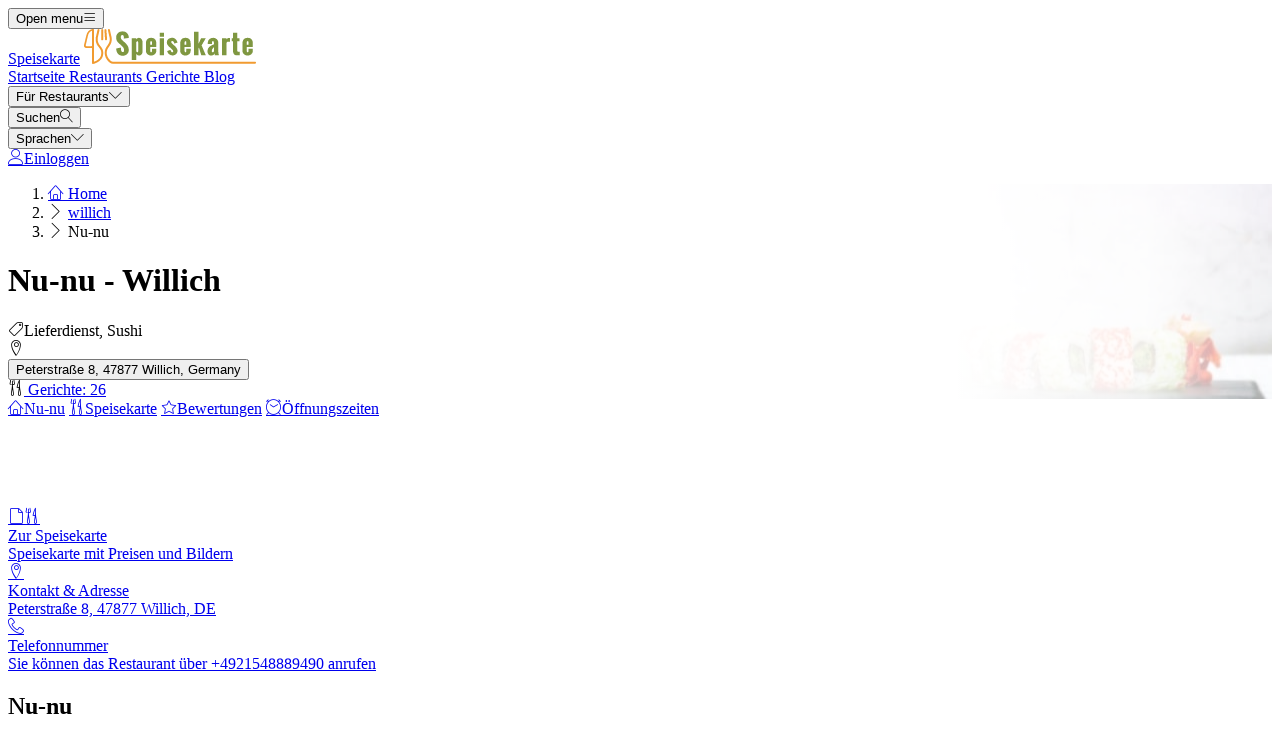

--- FILE ---
content_type: text/html; charset=UTF-8
request_url: https://speisekarte.menu/restaurants/willich/nu-nu-2
body_size: 18888
content:
<!DOCTYPE html><html lang="de" class="bg-gray-50 scroll-smooth"><head> <title>Nu-nu aus Willich Speisekarte</title><meta charset="UTF-8"/><meta http-equiv="X-UA-Compatible" content="IE=edge"/><meta http-equiv="Content-Language" content="de"/><meta name="viewport" content="width=device-width,initial-scale=1.0"/><meta property="og:title" content="Nu-nu aus Willich Speisekarte"/><meta name="description" content="Die Speisekarte für Nu-nu aus Willich hat 26 Gerichte. Bestell von dem Menü hier."/><meta property="og:image" content="https://speisekarte.menu/assets/domain-images/global-min.jpg"/><meta property="og:description" content="Die Speisekarte für Nu-nu aus Willich hat 26 Gerichte. Bestell von dem Menü hier."/><meta property="og:url" content="https://speisekarte.menu/restaurants/willich/nu-nu-2"/><meta property="og:site_name" content="Speisekarte.menu - Deine Speisekarte Online"/>  <meta property="og:type" content="website"/>  <meta property="og:locale" content="de_DE"/>  <meta name="twitter:card" content="summary"/>  <meta name="twitter:site:id" content="https://x.com/menulist_menu"/>  <meta name="twitter:title" content="Nu-nu aus Willich Speisekarte"/><meta name="twitter:description" content="Die Speisekarte für Nu-nu aus Willich hat 26 Gerichte. Bestell von dem Menü hier."/><meta name="twitter:image" content="https://speisekarte.menu/assets/domain-images/global-min.jpg"/><meta name="twitter:image:alt" content="Nu-nu aus Willich Speisekarte"/><link rel="manifest" href="https://speisekarte.menu/manifest.json"/><meta name="theme-color" content="#7f9741"/>  <script type="application/ld+json">{"@context":"https://schema.org","@type":"FoodEstablishment","name":"Nu-nu","url":"https://speisekarte.menu/restaurants/willich/nu-nu-2","telephone":["+4921548889490"],"aggregateRating":{"@type":"AggregateRating","ratingValue":5,"reviewCount":1},"servesCuisine":["Lieferdienst","Sushi"],"address":{"@type":"PostalAddress","streetAddress":"Peterstraße 8, 47877 Willich, DE","addressLocality":"Willich","addressCountry":{"@type":"Country","name":"DE"}},"description":"Die Speisekarte für Nu-nu aus Willich hat 26 Gerichte. Bestell von dem Menü hier.","reviews":[{"@type":"Review","reviewRating":{"@type":"Rating","ratingValue":5},"author":{"@type":"Person","name":"anonym"},"reviewBody":"Tolles neues Sushi-Restaurant in Willich! Kleine Auswahl, dafür aber sehr gute Qualität.","inLanguage":"de"}],"openingHours":["Montag 17:00-22:30","Dienstag 17:00-22:30","Donnerstag 17:00-22:30","Freitag 17:00-23:00","Samstag 16:00-22:30","Sonntag 15:00-22:30"],"acceptsReservations":false,"hasMenu":{"@type":"Menu","url":"https://speisekarte.menu/restaurants/willich/nu-nu-2/menu"}}</script>    <meta name="robots" content="index"/>  <link rel="amphtml" href="https://speisekarte.menu/amp/restaurants/willich/nu-nu-2"/><link rel="canonical" href="https://speisekarte.menu/restaurants/willich/nu-nu-2"/> <link rel="dns-prefetch" href="https://pagead2.googlesyndication.com"><link rel="preconnect" href="https://pagead2.googlesyndication.com" crossorigin> <script async src="https://pagead2.googlesyndication.com/pagead/js/adsbygoogle.js?client=ca-pub-3704810061505744" crossorigin="anonymous"></script>    <link rel="preload" fetchpriority="high" as="image" href="https://img.menuweb.menu/storage/media/category_hero_mobile/4733435/conversions/category_hero_mobile_thumb.jpg" type="image/jpeg">     <meta name="csrf-token" content="807kPNsOIakOXJkqbqQnfb2zt1rc7MjjZCikzg1U"/><meta name="_token" content="807kPNsOIakOXJkqbqQnfb2zt1rc7MjjZCikzg1U"/>  <meta property="fb:app_id" content="1135027279916151"/><meta property="fb:page_id" content="https://www.facebook.com/speisekarte.menu/"/>     <link rel="alternate" href="https://menuweb.menu/restaurants/willich/nu-nu-2" hreflang="en"/><link rel="alternate" href="https://speisekarte.menu/restaurants/willich/nu-nu-2" hreflang="de"/><link rel="alternate" href="https://lacarte.menu/restaurants/willich/nu-nu-2" hreflang="fr"/><link rel="alternate" href="https://carta.menu/restaurants/willich/nu-nu-2" hreflang="es"/><link rel="alternate" href="https://cardapio.menu/restaurants/willich/nu-nu-2" hreflang="pt"/><link rel="alternate" href="https://meniu.menu/restaurants/willich/nu-nu-2" hreflang="ro"/><link rel="alternate" href="https://piatti.menu/restaurants/willich/nu-nu-2" hreflang="it"/><link rel="alternate" href="https://menukort.menu/restaurants/willich/nu-nu-2" hreflang="da"/><link rel="alternate" href="https://kartaweb.menu/restaurants/willich/nu-nu-2" hreflang="pl"/><link rel="alternate" href="https://menukaart.menu/restaurants/willich/nu-nu-2" hreflang="nl"/>   <link rel="shortcut icon" id="favicon" type="image/x-icon" href="https://speisekarte.menu/assets/img/favicons/favicon-48x48.png"/><link rel="mask-icon" sizes="any" href="https://speisekarte.menu/assets/img/favicons/favicon.svg" content="#ed9e3c"/><link rel="apple-touch-icon" type="image/png" href="https://speisekarte.menu/assets/img/favicons/apple-touch-icon-180x180.png" sizes="180x180"/><style> @font-face { font-display: swap; font-family: 'Nunito'; font-style: normal; font-weight: 300; src: url(https://speisekarte.menu/fonts/nunito-v26-latin/nunito-v26-latin-300.woff2) format('woff2'); } @font-face { font-display: swap; font-family: 'Nunito'; font-style: normal; font-weight: 400; src: url(https://speisekarte.menu/fonts/nunito-v26-latin/nunito-v26-latin-regular.woff2) format('woff2'); } @font-face { font-display: swap; font-family: 'Nunito'; font-style: italic; font-weight: 400; src: url(https://speisekarte.menu/fonts/nunito-v26-latin/nunito-v26-latin-italic.woff2) format('woff2'); } @font-face { font-display: swap; font-family: 'Nunito'; font-style: normal; font-weight: 500; src: url(https://speisekarte.menu/fonts/nunito-v26-latin/nunito-v26-latin-500.woff2) format('woff2'); } @font-face { font-display: swap; font-family: 'Nunito'; font-style: normal; font-weight: 600; src: url(https://speisekarte.menu/fonts/nunito-v26-latin/nunito-v26-latin-600.woff2) format('woff2'); } @font-face { font-display: swap; font-family: 'Nunito'; font-style: normal; font-weight: 700; src: url(https://speisekarte.menu/fonts/nunito-v26-latin/nunito-v26-latin-700.woff2) format('woff2'); } </style><link rel="dns-prefetch" href="https://www.googletagmanager.com"><link rel="preconnect" href="https://www.googletagmanager.com" crossorigin><script> var BASE_URL = "https://speisekarte.menu"; window.Laravel = {"csrfToken":"807kPNsOIakOXJkqbqQnfb2zt1rc7MjjZCikzg1U"}; </script>  <link rel="preload" as="style" href="https://speisekarte.menu/build/assets/app-B6ziA-z6.css" /><link rel="modulepreload" href="https://speisekarte.menu/build/assets/app-DRnHhK1H.js" /><link rel="modulepreload" href="https://speisekarte.menu/build/assets/_commonjsHelpers-Cpj98o6Y.js" /><link rel="stylesheet" href="https://speisekarte.menu/build/assets/app-B6ziA-z6.css" /><script type="module" src="https://speisekarte.menu/build/assets/app-DRnHhK1H.js"></script> <link rel="preload" href="https://speisekarte.menu/build/assets/menulist-CgXeURSD.woff2" as="font" type="font/woff2" crossorigin></head><body>  <div x-data="{ openMobileMenu: false }" class="bg-white"><div class="relative z-99 lg:hidden"><div x-cloak x-show="openMobileMenu" x-transition:enter="transition-opacity ease-linear duration-300 transform" x-transition:enter-start="opacity-0" x-transition:enter-end="opacity-100" x-transition:leave="transition-opacity ease-linear duration-300 transform" x-transition:leave-start="opacity-100" x-transition:leave-end="opacity-0" class="fixed inset-0 bg-black/25" aria-hidden="true"></div><div x-cloak x-show="openMobileMenu" class="fixed inset-0 flex" x-id="['modal-title']" :aria-labelledby="$id('modal-title')" role="dialog" aria-modal="true"><div id="mobile-menu" x-cloak x-show="openMobileMenu" x-trap.noscroll="openMobileMenu" x-on:click.outside="openMobileMenu = false" x-transition:enter="transition ease-in-out duration-300 transform" x-transition:enter-start="-translate-x-full" x-transition:enter-end="translate-x-0" x-transition:leave="transition ease-in-out duration-300 transform" x-transition:leave-start="translate-x-0" x-transition:leave-end="-translate-x-full" class="relative flex w-full max-w-sm flex-col overflow-y-auto bg-white pb-12 shadow-xl" role="menu" :aria-hidden="!openMobileMenu"><div class="flex min-h-18 items-center px-4"><button x-on:click="openMobileMenu = false" type="button" class="relative rounded-md bg-white p-2 -ml-2.5 text-gray-400" aria-label="Close menu" :aria-expanded="openMobileMenu" aria-controls="mobile-menu"><span class="absolute -inset-0.5"></span><span class="sr-only">Close menu</span><span class="lnr lnr-cross text-2xl align-middle" aria-hidden="true"></span></button></div><div class="space-y-6 border-t border-gray-200 px-4 py-6"><div class="flow-root"><a href="https://speisekarte.menu" class="-m-2 block p-2 font-medium text-gray-900" role="menuitem"> Startseite </a></div><div class="flow-root"><a href="https://speisekarte.menu/restaurants" class="-m-2 block p-2 font-medium text-gray-900" role="menuitem"> Restaurants </a></div><div class="flow-root"><a href="https://speisekarte.menu/dishes" class="-m-2 block p-2 font-medium text-gray-900" role="menuitem"> Gerichte </a></div><div class="flow-root"><a href="https://speisekarte.menu/blog" class="-m-2 block p-2 font-medium text-gray-900" role="menuitem"> Blog </a></div><div x-data="{ collapse: false }" class="relative flow-root" role="menuitem"><button x-on:click="collapse = ! collapse" type="button" class="-m-2 flex items-center w-full p-2 font-medium text-gray-900" aria-haspopup="true" :aria-expanded="collapse" aria-controls="singup-mobilemenu"><span>Für Restaurants</span><span :class="collapse ? 'rotate-180' : 'rotate-0'" class="lnr lnr-chevron-down text-xs ml-auto transition-transform duration-300" aria-hidden="true"></span></button><div x-cloak x-show="collapse" x-transition:enter="transition ease-out duration-300 transform" x-transition:enter-start="opacity-0 -translate-y-2" x-transition:enter-end="opacity-100 translate-y-0" x-transition:leave="transition ease-in duration-200 transform" x-transition:leave-start="opacity-100 translate-y-0" x-transition:leave-end="opacity-0 -translate-y-2" id="singup-mobilemenu" role="menu" :aria-hidden="!collapse"><div class="px-2 py-4"><a href="https://speisekarte.menu/for-companies/get-started" class="flex py-2 text-sm/6 text-gray-700 hover:text-lime-700" role="menuitem"> Restaurant beanspruchen </a>  <a href="/info/428336/benefits" class="flex py-2 text-sm/6 text-gray-700 hover:text-lime-700" role="menuitem"> Vorteile für Ihr Restaurant </a>  <a href="/info/495178/free-website" class="flex py-2 text-sm/6 text-gray-700 hover:text-lime-700" role="menuitem"> Kostenlose Website Für Restaurant </a>  <a href="/info/641637/haeufig-gestellte-fragen" class="flex py-2 text-sm/6 text-gray-700 hover:text-lime-700" role="menuitem"> Häufig gestellte Fragen </a>  <a href="/info/684824/for-companies" class="flex py-2 text-sm/6 text-gray-700 hover:text-lime-700" role="menuitem"> Für Unternehmen </a>  <a href="https://speisekarte.menu/contact" class="flex py-2 text-sm/6 text-gray-700 hover:text-lime-700" role="menuitem"> Kontakt </a></div></div></div>  <div class="flow-root"><a href="https://speisekarte.menu/login" class="-m-2 block p-2 font-medium text-gray-900" role="menuitem"> Einloggen </a></div>   <div x-data="{ collapse: false }" class="relative flow-root" role="menuitem"><button x-on:click="collapse = ! collapse" type="button" class="-m-2 flex items-center w-full p-2 font-medium text-gray-900" aria-haspopup="true" :aria-expanded="collapse" aria-controls="language-mobilemenu"><span>Sprachen</span><span :class="collapse ? 'rotate-180' : 'rotate-0'" class="lnr lnr-chevron-down text-xs ml-auto transition-transform duration-300" aria-hidden="true"></span></button><div x-cloak x-show="collapse" x-transition:enter="transition ease-out duration-300 transform" x-transition:enter-start="opacity-0 -translate-y-2" x-transition:enter-end="opacity-100 translate-y-0" x-transition:leave="transition ease-in duration-200 transform" x-transition:leave-start="opacity-100 translate-y-0" x-transition:leave-end="opacity-0 -translate-y-2" id="language-mobilemenu" role="menu" :aria-hidden="!collapse"><div class="px-2 py-4">   <div class="flex py-2 text-sm/6 text-gray-700"><a href="https://menuweb.menu/restaurants/willich/nu-nu-2" rel="nofollow" hreflang="en" class="hover:text-lime-700" role="menuitem"> Menu </a> &nbsp;<span class="uppercase">(en)</span></div>   <div class="flex py-2 text-sm/6 text-gray-700"><a href="https://speisekarte.menu/restaurants/willich/nu-nu-2" rel="nofollow" hreflang="de" class="hover:text-lime-700" role="menuitem"> Speisekarte </a> &nbsp;<span class="uppercase">(de)</span></div>   <div class="flex py-2 text-sm/6 text-gray-700"><a href="https://lacarte.menu/restaurants/willich/nu-nu-2" rel="nofollow" hreflang="fr" class="hover:text-lime-700" role="menuitem"> Carte </a> &nbsp;<span class="uppercase">(fr)</span></div>   <div class="flex py-2 text-sm/6 text-gray-700"><a href="https://carta.menu/restaurants/willich/nu-nu-2" rel="nofollow" hreflang="es" class="hover:text-lime-700" role="menuitem"> Carta </a> &nbsp;<span class="uppercase">(es)</span></div>   <div class="flex py-2 text-sm/6 text-gray-700"><a href="https://cardapio.menu/restaurants/willich/nu-nu-2" rel="nofollow" hreflang="pt" class="hover:text-lime-700" role="menuitem"> Cardapio </a> &nbsp;<span class="uppercase">(pt)</span></div>   <div class="flex py-2 text-sm/6 text-gray-700"><a href="https://piatti.menu/restaurants/willich/nu-nu-2" rel="nofollow" hreflang="it" class="hover:text-lime-700" role="menuitem"> Piatti </a> &nbsp;<span class="uppercase">(it)</span></div>   <div class="flex py-2 text-sm/6 text-gray-700"><a href="https://menukaart.menu/restaurants/willich/nu-nu-2" rel="nofollow" hreflang="nl" class="hover:text-lime-700" role="menuitem"> Menukaart </a> &nbsp;<span class="uppercase">(nl)</span></div>  <a href="https://speisekarte.menu/more-languages" class="flex py-2 text-sm/6 font-bold text-gray-700 hover:text-lime-700" role="menuitem"> Alle Sprachen </a></div></div></div>  </div></div></div></div><div class="relative isolate z-98 bg-white border-b border-gray-200"><nav aria-label="Main navigation" class="mx-auto max-w-7xl px-4 lg:px-8"><div class="flex h-18 items-center"><button x-on:click="openMobileMenu = true" type="button" class="relative rounded-md bg-white p-2 -ml-1.5 text-gray-400 lg:hidden" aria-label="Open menu" :aria-expanded="openMobileMenu" aria-controls="mobile-menu"><span class="absolute -inset-0.5"></span><span class="sr-only">Open menu</span><span class="lnr lnr-menu text-2xl align-middle"></span></button><div class="ml-4 flex lg:ml-0"><a href="https://speisekarte.menu" aria-label="Home"><span class="sr-only">Speisekarte</span><img src="https://speisekarte.menu/assets/header/speisekarte.svg" alt="Speisekarte" width=180 class="h-[35px]" height="35" fetchpriority="high"></a></div><div class="hidden lg:ml-8 lg:block lg:self-stretch"><div class="flex h-full space-x-8" role="menubar"><a href="https://speisekarte.menu" class="flex items-center text-sm font-medium text-gray-700 hover:text-lime-700" role="menuitem"> Startseite </a><a href="https://speisekarte.menu/restaurants" class="flex items-center text-sm font-medium text-gray-700 hover:text-lime-700" role="menuitem"> Restaurants </a><a href="https://speisekarte.menu/dishes" class="flex items-center text-sm font-medium text-gray-700 hover:text-lime-700" role="menuitem"> Gerichte </a><a href="https://speisekarte.menu/blog" class="flex items-center text-sm font-medium text-gray-700 hover:text-lime-700" role="menuitem"> Blog </a><div x-data="dropdown" role="menuitem"><button type="button" x-on:click="toggle" class="text-sm font-medium text-gray-700 hover:text-lime-700 h-full" aria-haspopup="true" :aria-expanded="open" aria-controls="singup-menu"><span>Für Restaurants</span><span class="lnr lnr-chevron-down text-xs ml-2" aria-hidden="true"></span></button><div x-cloak x-show="open" x-on:click.outside="open = false" x-transition:enter="transition ease-out duration-200 transform" x-transition:enter-start="opacity-0 -translate-y-1" x-transition:enter-end="opacity-100 translate-y-0" x-transition:leave="transition ease-in duration-150 transform" x-transition:leave-start="opacity-100 translate-y-0" x-transition:leave-end="opacity-0 -translate-y-1" class="absolute inset-x-0 top-0 -z-98 bg-white pt-16 shadow-sm" id="singup-menu" role="menu" :aria-hidden="!open"><div class="mx-auto grid max-w-7xl grid-cols-1 gap-x-8 gap-y-10 px-2 sm:px-4 py-10 lg:grid-cols-2 lg:px-8"><div class="grid grid-cols-2 gap-x-6 sm:gap-x-8"><div><div class="text-sm/6 font-bold text-gray-500"> Für Restaurants </div><div class="mt-6 flow-root"><div class="-my-2"><a href="https://speisekarte.menu/for-companies/get-started" class="flex py-2 text-sm/6 text-gray-700 hover:text-lime-700" role="menuitem"> Restaurant beanspruchen </a>  <a href="/info/428336/benefits" class="flex py-2 text-sm/6 text-gray-700 hover:text-lime-700" role="menuitem"> Vorteile für Ihr Restaurant </a>  <a href="/info/495178/free-website" class="flex py-2 text-sm/6 text-gray-700 hover:text-lime-700" role="menuitem"> Kostenlose Website Für Restaurant </a>  <a href="/info/641637/haeufig-gestellte-fragen" class="flex py-2 text-sm/6 text-gray-700 hover:text-lime-700" role="menuitem"> Häufig gestellte Fragen </a>  <a href="/info/684824/for-companies" class="flex py-2 text-sm/6 text-gray-700 hover:text-lime-700" role="menuitem"> Für Unternehmen </a>  <a href="https://speisekarte.menu/contact" class="flex py-2 text-sm/6 text-gray-700 hover:text-lime-700" role="menuitem"> Kontakt </a></div></div></div><div><div class="text-sm/6 font-bold text-gray-500"> Über uns </div><div class="mt-6 flow-root"><div class="-my-2">  <a href="/info/220797/uber-uns" class="flex py-2 text-sm/6 text-gray-700 hover:text-lime-700" role="menuitem"> Über uns </a>  <a href="/info/398536/qualitaetsversprechen" class="flex py-2 text-sm/6 text-gray-700 hover:text-lime-700" role="menuitem"> Qualitätsversprechen </a>  <a href="/info/418475/press" class="flex py-2 text-sm/6 text-gray-700 hover:text-lime-700" role="menuitem"> Pressemitteilungen </a>  <a href="/info/575263/datenschutz" class="flex py-2 text-sm/6 text-gray-700 hover:text-lime-700" role="menuitem"> Datenschutzerklärung </a>  <a href="/info/743909/Nutzungsbedingungen" class="flex py-2 text-sm/6 text-gray-700 hover:text-lime-700" role="menuitem"> Allgemeine Geschäftsbedingungen </a>  <a href="/info/744706/allgemeine-cookie-richtlinie" class="flex py-2 text-sm/6 text-gray-700 hover:text-lime-700" role="menuitem"> Cookie-Richtlinie </a>  </div></div></div></div><div class="grid grid-cols-1 gap-10 sm:gap-8 lg:grid-cols-2"><div class="sr-only"> Neu </div>  <article class="relative isolate flex max-w-2xl flex-col gap-x-8 gap-y-6 sm:flex-row sm:items-start lg:flex-col lg:items-stretch"><div class="relative flex-none"><img class="aspect-2/1 w-full rounded-lg bg-gray-100 object-cover sm:aspect-video sm:h-32 lg:h-auto" src="https://img.menuweb.menu/storage/media/2024/11/pexels-karolina-grabowska-5718029-1730899482-uMNXi.jpg" alt="Einfache Rezepte für Reste: Aus übrigem Essen neue Gerichte zaubern" loading="lazy"><div class="absolute inset-0 rounded-lg ring-1 ring-gray-900/10 ring-inset"></div></div><div><div class="flex items-center gap-x-4"><time datetime="2025-11-29" class="text-sm/6 text-gray-600"> 29. Nov 2025 </time><span class="rounded-full bg-gray-50 px-3 py-1.5 text-xs font-medium text-gray-600"> Blogpost </span></div><div class="mt-2 text-sm/6 font-semibold text-gray-900 hover:text-lime-700 line-clamp-2"><a href="https://speisekarte.menu/blogpost/807137/rezepte-mit-resten"><span class="absolute inset-0"></span> Einfache Rezepte für Reste: Aus übrigem Essen neue Gerichte zaubern </a></div><p class="mt-2 text-sm/6 text-gray-600 line-clamp-2">Entdecken Sie kreative Wege, Reste in neue Gerichte zu verwandeln. Erkunden Sie einfache Rezepte, die Lebensmittel sparen und Abfall reduzieren.</p></div></article>  <article class="relative isolate flex max-w-2xl flex-col gap-x-8 gap-y-6 sm:flex-row sm:items-start lg:flex-col lg:items-stretch"><div class="relative flex-none"><img class="aspect-2/1 w-full rounded-lg bg-gray-100 object-cover sm:aspect-video sm:h-32 lg:h-auto" src="https://img.menuweb.menu/storage/media/2024/11/toa-heftiba-0xgwys-gafo-unsplash-1730892381-oCmgF.jpg" alt="French Toast als Frühstücksalternative – nicht nur süß, auch herzhaft!" loading="lazy"><div class="absolute inset-0 rounded-lg ring-1 ring-gray-900/10 ring-inset"></div></div><div><div class="flex items-center gap-x-4"><time datetime="2025-11-28" class="text-sm/6 text-gray-600"> 28. Nov 2025 </time><span class="rounded-full bg-gray-50 px-3 py-1.5 text-xs font-medium text-gray-600"> Blogpost </span></div><div class="mt-2 text-sm/6 font-semibold text-gray-900 hover:text-lime-700 line-clamp-2"><a href="https://speisekarte.menu/blogpost/709136/french-toast"><span class="absolute inset-0"></span> French Toast als Frühstücksalternative – nicht nur süß, auch herzhaft! </a></div><p class="mt-2 text-sm/6 text-gray-600 line-clamp-2">Jeden Morgen stellt sich die gleiche Frage: Was isst du? Einer davon ist natürlich der Toast - nicht einfach so, nicht einfach getoastet, sondern verfeinert: der French Toast!</p></div></article>  </div></div></div></div></div></div><div class="ml-auto flex items-center"><div x-data="{ openSearchModal: false }" class="relative" role="dialog" aria-modal="true" aria-label="Search restaurants" x-id="['modal-title']" :aria-labelledby="$id('modal-title')"><button x-on:click="openSearchModal = true" type="button" class="p-2 -mr-1.5 text-gray-400 hover:text-gray-500" aria-haspopup="true" :aria-expanded="openSearchModal" aria-controls="search-menu" tabindex="0"><span class="sr-only">Suchen</span><span class="lnr lnr-magnifier text-xl align-middle"></span></button><div x-cloak x-show="openSearchModal" x-transition:enter="ease-out duration-300" x-transition:enter-start="opacity-0" x-transition:enter-end="opacity-100" x-transition:leave="ease-in duration-200" x-transition:leave-start="opacity-100" x-transition:leave-end="opacity-0" class="fixed inset-0 bg-gray-500/25 transition-opacity" aria-hidden="true"></div><div x-cloak x-show="openSearchModal" class="fixed inset-0 z-100 w-screen overflow-y-auto p-4 sm:p-6 md:p-20"><div x-cloak x-show="openSearchModal" x-trap.noscroll="openSearchModal" x-on:click.outside="openSearchModal = false" x-on:keydown.esc="openSearchModal = false" x-transition:enter="ease-out duration-300" x-transition:enter-start="opacity-0 scale-95" x-transition:enter-end="opacity-100 scale-100" x-transition:leave="ease-in duration-200" x-transition:leave-start="opacity-100 scale-100" x-transition:leave-end="opacity-0 scale-95" id="search-menu" role="searchbox" :aria-hidden="!openSearchModal" class="mx-auto w-full max-w-3xl transform transition-all bg-white rounded-sm p-4 md:p-6" tabindex="-1"> <div x-data="restaurantsSearch" class="w-full max-w-3xl mx-auto space-y-4"><div class="flex flex-wrap gap-2"><template x-if="selectedCategories.length"><template x-for="selectedCategory in selectedCategories" :key="`selected-category-${selectedCategory.id}`"><button x-on:click="toggleCategory(selectedCategory)" type="button" class="inline-flex items-center gap-1 space-x-1 capitalize px-3 py-1 rounded-full bg-lime-100 text-lime-700"><span x-text="selectedCategory.name"></span><span class="text-xs" aria-hidden="true">x</span></button></template></template><template x-if="selectedAmenities.length"><template x-for="selectedAmenity in selectedAmenities" :key="`selected-amenity-${selectedAmenity.id}`"><button x-on:click="toggleAmenity(selectedAmenity)" type="button" class="inline-flex items-center gap-1 space-x-1 capitalize px-3 py-1 rounded-full bg-lime-100 text-lime-700"><span x-text="selectedAmenity.name"></span><span class="text-xs" aria-hidden="true">x</span></button></template></template><template x-if="selectedTags.length"><template x-for="selectedTag in selectedTags" :key="`selected-tag-${selectedTag.id}`"><button x-on:click="toggleTag(selectedTag)" type="button" class="inline-flex items-center gap-1 space-x-1 capitalize px-3 py-1 rounded-full bg-lime-100 text-lime-700"><span x-text="selectedTag.name"></span><span class="text-xs" aria-hidden="true">x</span></button></template></template></div><div class="relative flex items-center gap-2 justify-center w-full"><div><button x-on:click="fetchFilters" class="w-14 h-10.5 flex items-center justify-center px-4 py-2.5 rounded-lg border border-gray-300 bg-white text-gray-800" x-bind:class="showFilters || keyword || selectedCategories.length || selectedAmenities.length || selectedRating || selectedRange ? 'border-yellow-500 bg-yellow-500 text-white' : 'border-gray-300 bg-white text-gray-800'"><template x-if="!loadingFilters"><span class="lnr lnr-funnel text-xl" aria-hidden="true"></span></template><template x-if="loadingFilters"> <svg xmlns="http://www.w3.org/2000/svg" fill="none" viewBox="0 0 24 24" aria-hidden="true" class="animate-spin size-5"><circle class="opacity-25" cx="12" cy="12" r="10" stroke="currentColor" stroke-width="4"></circle><path class="opacity-75" fill="currentColor" d="M4 12a8 8 0 018-8V0C5.373 0 0 5.373 0 12h4zm2 5.291A7.962 7.962 0 014 12H0c0 3.042 1.135 5.824 3 7.938l3-2.647z"></path></svg> </template><span class="sr-only">Filter</span></button><div x-show="showFilters" x-trap="showFilters" x-cloak x-on:click.outside="showFilters = false" x-on:keydown.esc="showFilters = false" x-transition:enter="transition ease-out duration-100 transform" x-transition:enter-start="opacity-0 scale-95" x-transition:enter-end="opacity-100 scale-100" x-transition:leave="transition ease-in duration-75 transform" x-transition:leave-start="opacity-100 scale-100" x-transition:leave-end="opacity-0 scale-95" class="absolute left-0 top-full mt-2 z-100 w-full origin-top-left bg-white shadow ring-1 ring-black/5 focus:outline-none"><div class="relative p-4"><button x-on:click="showFilters = false" class="absolute top-0 right-0 flex p-2 rounded-md text-gray-400 hover:text-gray-600 focus:outline-none"><span class="lnr lnr-cross text-lg" aria-hidden="true"></span><span class="sr-only">Schließen</span></button><div class="grid grid-cols-1 sm:grid-cols-2 md:grid-cols-3 gap-4"><div class="space-y-2"><p class="text-md text-gray-500">Hauptkategorien</p><template x-for="category in categories" x-bind:key="`category-${category.id}`"><div x-id="['category-input']" class="flex items-start"><input x-on:input.change="toggleCategory(category)" type="checkbox" class="h-4 w-4 text-yellow-500 border-gray-300 rounded checked:border-yellow-500 focus:ring-yellow-500" name="selectedCategories" x-bind:id="$id('category-input')" x-bind:checked="isSelectedCategory(category.slug)"><label x-bind:for="$id('category-input')" class="inline-block ml-3 text-sm/4 text-gray-700"><span x-text="category.name"></span></label></div></template></div><div class="space-y-2"><p class="text-md text-gray-500">Ausstattung</p><template x-for="amenity in amenities" x-bind:key="`amenity-${amenity.id}`"><div x-id="['amenity-input']" class="flex items-start"><input x-on:input.change="toggleAmenity(amenity)" type="checkbox" class="h-4 w-4 text-yellow-500 border-gray-300 rounded checked:border-yellow-500 focus:ring-yellow-500" name="selectedCategories" x-bind:id="$id('amenity-input')" x-bind:checked="isSelectedAmenity(amenity.slug)"><label x-bind:for="$id('amenity-input')" class="inline-block ml-3 text-sm/4 text-gray-700"><span x-text="amenity.name"></span></label></div></template></div><div class="space-y-4"><div class="space-y-2"><p class="text-md text-gray-500">Bewertungen</p><div x-data="{ hover: 0 }" class="flex items-center mb-4 gap-1 h-9"><template x-for="i in 5"><button type="button" x-on:mouseover="hover = i" x-on:mouseleave="hover = 0" x-on:click="selectedRating = i" x-bind:class="{ 'text-yellow-500': i <= (hover || selectedRating), 'text-gray-300': i > (hover || selectedRating) }" class="text-3xl focus:outline-none transition-colors duration-150"> ★ </button></template></div></div><div class="space-y-2"><p class="text-md text-gray-500">Radius</p><div class="flex items-center gap-2"><input x-model="defaultRange" type="range" min="1" max="50" step="1" class="w-full h-2 bg-gray-200 rounded-lg appearance-none cursor-pointer"><div class="bg-lime-700 text-white px-3 py-1 rounded-full text-sm whitespace-nowrap"><template x-if="selectedRange"><span><span x-text="selectedRange">10</span> KM</span></template><template x-if="!selectedRange"><span>10 KM</span></template></div></div></div><div class="mt-6"> <input type="text" class="w-full border border-gray-300 rounded-lg placeholder:text-gray-300 focus:ring-2 focus:ring-yellow-500 focus:border-yellow-500 outline-none transition-all px-4 py-2" x-model="keyword" id="keyword" name="keyword" placeholder="Keyword" autocomplete="off" /> </div></div></div><div class="flex flex-col sm:flex-row flex-wrap justify-center gap-2 mt-6"> <button  type="button" class="inline-flex items-center justify-center gap-2 border rounded-md focus:outline-none px-4 py-2 text-sm border-yellow-500 text-white bg-yellow-500 shadow-xs hover:bg-white hover:text-yellow-500 transition-colors" x-on:click="search()"> <span class="lnr lnr-magnifier text-md" aria-hidden="true"></span><span>Suchen</span> </button>  <button  type="button" class="inline-flex items-center justify-center gap-2 border rounded-md focus:outline-none px-4 py-2 text-sm border-yellow-500 text-white bg-yellow-500 shadow-xs hover:bg-white hover:text-yellow-500 transition-colors" x-on:click="search('map-view')"> <span class="lnr lnr-map text-md" aria-hidden="true"></span><span>Kartenansicht</span> </button>  <button  type="button" class="inline-flex items-center justify-center gap-2 border rounded-md focus:outline-none px-4 py-2 text-sm border-yellow-500 text-white bg-yellow-500 shadow-xs hover:bg-white hover:text-yellow-500 transition-colors" x-on:click="search('foodmash')"> <span class="lnr lnr-dinner text-md" aria-hidden="true"></span><span>Entdecke Gerichte</span> </button>  <button  type="button" class="inline-flex items-center justify-center gap-2 border rounded-md focus:outline-none px-4 py-2 text-sm border-yellow-500 text-white bg-yellow-500 shadow-xs hover:bg-white hover:text-yellow-500 transition-colors" x-on:click="search('ai-assistant')"> <span class="lnr lnr-bubbles text-md" aria-hidden="true"></span><span>KI-Assistent</span> </button>  <button  type="button" class="inline-flex items-center justify-center gap-2 border rounded-md focus:outline-none px-4 py-2 text-sm border-gray-500 text-gray-500 bg-white shadow-xs hover:bg-gray-500 hover:text-white transition-colors capitalize" x-on:click="resetFilters"> <span class="lnr lnr-sync text-md" aria-hidden="true"></span> Filter zurücksetzen </button>  </div></div></div></div><div x-on:address-selected="selectedAddress = $event.detail" class="w-full"> <div x-data="citiesAutocomplete" x-on:reset-filters.window="resetAddress" class="relative w-full"><div class="relative"><div class="absolute inset-y-0 left-0 flex items-center pl-3"><button x-on:click="detectLocation" type="button" class="p-1 text-gray-800 hover:text-yellow-500" title="Meinen Standort verwenden"><template x-if="!loading"><span class="lnr lnr-map-marker text-xl align-middle" aria-hidden="true"></span></template><template x-if="loading"> <svg xmlns="http://www.w3.org/2000/svg" fill="none" viewBox="0 0 24 24" aria-hidden="true" class="animate-spin size-5 text-yellow-500"><circle class="opacity-25" cx="12" cy="12" r="10" stroke="currentColor" stroke-width="4"></circle><path class="opacity-75" fill="currentColor" d="M4 12a8 8 0 018-8V0C5.373 0 0 5.373 0 12h4zm2 5.291A7.962 7.962 0 014 12H0c0 3.042 1.135 5.824 3 7.938l3-2.647z"></path></svg> </template></button></div> <input type="text" class="w-full border border-gray-300 rounded-lg placeholder:text-gray-300 focus:ring-2 focus:ring-yellow-500 focus:border-yellow-500 outline-none transition-all px-4 py-2 ps-12" x-ref="location" x-on:input.debounce.500ms="fetchLocations($event.target.value)" x-on:keydown.down.prevent="$focus.within($refs.locationDropdown).first()" value="" name="location" placeholder="Stadt" autocomplete="off" /> </div><ul x-cloak x-ref="locationDropdown" x-show="showLocations" x-on:click.outside="showLocations = false" x-trap="showLocations" x-on:keydown.down.prevent="$focus.next()" x-on:keydown.up.prevent="$focus.previous()" x-on:keydown.esc="showLocations = false" x-transition:enter="transition ease-out duration-100 transform" x-transition:enter-start="opacity-0 scale-95" x-transition:enter-end="opacity-100 scale-100" x-transition:leave="transition ease-in duration-75 transform" x-transition:leave-start="opacity-100 scale-100" x-transition:leave-end="opacity-0 scale-95" class="absolute z-100 right-0 origin-top-right w-full bg-white mt-2 shadow ring-1 ring-black/5 focus:outline-none py-1"><template x-for="(location, index) in locations" :key="`location-${location.id}`"><li x-on:click="setAddress(location)" x-on:keydown.enter.prevent="setAddress(location)" x-on:keydown.space.prevent="setAddress(location)" class="px-4 py-2 text-sm text-gray-700 hover:text-lime-700 cursor-pointer" tabindex="-1"><span x-text="location.label"></span></li></template><template x-if="!locations.length"><li class="px-4 py-2 text-sm text-gray-500 italic" tabindex="-1">Keine Städte gefunden</li></template></ul></div>    </div></div><div class="flex flex-col md:flex-row justify-center gap-2"><div class="flex gap-2"> <button  type="button" class="inline-flex items-center justify-center gap-2 border rounded-md focus:outline-none px-4 py-2 text-sm border-yellow-500 text-white bg-yellow-500 shadow-xs hover:bg-white hover:text-yellow-500 transition-colors w-full text-nowrap" x-on:click="search()"> <span class="lnr lnr-magnifier text-md" aria-hidden="true"></span><span>Suchen</span> </button>  <button  type="button" class="inline-flex items-center justify-center gap-2 border rounded-md focus:outline-none px-4 py-2 text-sm border-yellow-500 text-white bg-yellow-500 shadow-xs hover:bg-white hover:text-yellow-500 transition-colors w-full text-nowrap" x-on:click="search('map-view')"> <span class="lnr lnr-map text-md" aria-hidden="true"></span><span>Kartenansicht</span> </button>  </div><div class="flex gap-2"> <button  type="button" class="inline-flex items-center justify-center gap-2 border rounded-md focus:outline-none px-4 py-2 text-sm border-yellow-500 text-white bg-yellow-500 shadow-xs hover:bg-white hover:text-yellow-500 transition-colors w-full text-nowrap" x-on:click="search('foodmash')"> <span class="lnr lnr-dinner text-md" aria-hidden="true"></span><span>Entdecke Gerichte</span> </button>  <button  type="button" class="inline-flex items-center justify-center gap-2 border rounded-md focus:outline-none px-4 py-2 text-sm border-yellow-500 text-white bg-yellow-500 shadow-xs hover:bg-white hover:text-yellow-500 transition-colors w-full text-nowrap" x-on:click="search('ai-assistant')"> <span class="lnr lnr-bubbles text-md" aria-hidden="true"></span><span>KI-Assistent</span> </button>  </div></div></div>    </div></div></div>  <div x-data="dropdown" class="relative hidden lg:ml-6 lg:inline-block text-left"><button type="button" x-on:click="toggle" class="text-sm font-medium text-gray-700 hover:text-lime-700 h-full" aria-haspopup="true" :aria-expanded="open" aria-controls="language-menu"><span>Sprachen</span><span class="lnr lnr-chevron-down text-xs ml-2" aria-hidden="true"></span></button><div x-cloak x-show="open" x-on:click.outside="open = false" x-transition:enter="transition ease-out duration-100 transform" x-transition:enter-start="opacity-0 scale-95" x-transition:enter-end="opacity-100 scale-100" x-transition:leave="transition ease-in duration-75 transform" x-transition:leave-start="opacity-100 scale-100" x-transition:leave-end="opacity-0 scale-95" class="absolute right-0 mt-4 w-52 origin-top-right bg-white shadow-sm ring-1 ring-black/5 focus:outline-hidden" id="language-menu" role="menu" :aria-hidden="!open"><div class="py-1" role="none">   <div class="px-4 py-2 text-sm text-gray-700" role="none"><a href="https://menuweb.menu/restaurants/willich/nu-nu-2" rel="nofollow" hreflang="en" class="hover:text-lime-700" role="menuitem"> Menu </a><span class="uppercase">(en)</span></div>   <div class="px-4 py-2 text-sm text-gray-700" role="none"><a href="https://speisekarte.menu/restaurants/willich/nu-nu-2" rel="nofollow" hreflang="de" class="hover:text-lime-700" role="menuitem"> Speisekarte </a><span class="uppercase">(de)</span></div>   <div class="px-4 py-2 text-sm text-gray-700" role="none"><a href="https://lacarte.menu/restaurants/willich/nu-nu-2" rel="nofollow" hreflang="fr" class="hover:text-lime-700" role="menuitem"> Carte </a><span class="uppercase">(fr)</span></div>   <div class="px-4 py-2 text-sm text-gray-700" role="none"><a href="https://carta.menu/restaurants/willich/nu-nu-2" rel="nofollow" hreflang="es" class="hover:text-lime-700" role="menuitem"> Carta </a><span class="uppercase">(es)</span></div>   <div class="px-4 py-2 text-sm text-gray-700" role="none"><a href="https://cardapio.menu/restaurants/willich/nu-nu-2" rel="nofollow" hreflang="pt" class="hover:text-lime-700" role="menuitem"> Cardapio </a><span class="uppercase">(pt)</span></div>   <div class="px-4 py-2 text-sm text-gray-700" role="none"><a href="https://piatti.menu/restaurants/willich/nu-nu-2" rel="nofollow" hreflang="it" class="hover:text-lime-700" role="menuitem"> Piatti </a><span class="uppercase">(it)</span></div>   <div class="px-4 py-2 text-sm text-gray-700" role="none"><a href="https://menukaart.menu/restaurants/willich/nu-nu-2" rel="nofollow" hreflang="nl" class="hover:text-lime-700" role="menuitem"> Menukaart </a><span class="uppercase">(nl)</span></div>  <a href="https://speisekarte.menu/more-languages" class="block px-4 py-2 text-sm font-bold text-gray-700 hover:text-lime-700" role="menuitem"> Alle Sprachen </a></div></div></div>   <div class="hidden lg:ml-6 lg:inline-block"> <a href="https://speisekarte.menu/login" class="inline-flex items-center justify-center gap-2 border rounded-md focus:outline-none px-4 py-2 text-sm border-yellow-500 text-yellow-500 bg-white shadow-xs hover:bg-yellow-500 hover:text-white transition-colors"  > <span class="lnr lnr-user text-md" aria-hidden="true"></span><span>Einloggen</span> </a>  </div>   </div></div></nav></div></div>  <main class="max-w-7xl mx-auto px-4 lg:px-8 mt-4 space-y-8"><div class="space-y-4">   <header class="p-4 bg-white rounded-md shadow-sm relative overflow-hidden restaurant-header"  style="--restaurant-bg-img: url('https://img.menuweb.menu/storage/media/category_hero_mobile/4733435/conversions/category_hero_mobile_thumb.jpg');" > <nav aria-label="Breadcrumb" class="flex"><ol role="list" itemscope itemtype="https://schema.org/BreadcrumbList" class="flex flex-nowrap items-center gap-2 whitespace-nowrap overflow-hidden">  <li itemprop="itemListElement" itemscope itemtype="https://schema.org/ListItem" class="flex items-center gap-2 overflow-hidden "><meta itemprop="position" content="1"/>   <a href="https://speisekarte.menu" itemid="https://speisekarte.menu" itemprop="item" class="text-gray-400 hover:text-gray-500 capitalize">  <span class="lnr lnr-home text-lg" aria-hidden="true"></span><span itemprop="name" class="sr-only"> Home </span>  </a>  </li>  <li itemprop="itemListElement" itemscope itemtype="https://schema.org/ListItem" class="flex items-center gap-2 overflow-hidden "><meta itemprop="position" content="2"/>  <span class="lnr lnr-chevron-right text-xs shrink-0 text-gray-400" aria-hidden="true"></span>   <a href="https://speisekarte.menu/search/restaurants/city/willich" itemid="https://speisekarte.menu/search/restaurants/city/willich" itemprop="item" class="text-gray-400 hover:text-gray-500 capitalize">  <span itemprop="name"> willich </span>  </a>  </li>  <li itemprop="itemListElement" itemscope itemtype="https://schema.org/ListItem" class="flex items-center gap-2 overflow-hidden flex-1"><meta itemprop="position" content="3"/>  <span class="lnr lnr-chevron-right text-xs shrink-0 text-gray-400" aria-hidden="true"></span>   <span itemprop="name" aria-current="page" class="text-gray-400 truncate"> Nu-nu </span>  </li>  </ol></nav>  <h1 class="flex items-center space-x-2 mt-3 text-2xl font-bold leading-7 text-gray-900 sm:text-3xl sm:truncate sm:leading-10">  <span>Nu-nu - Willich</span></h1><div class="mt-1 flex flex-col sm:flex-row sm:flex-wrap sm:mt-0 sm:space-x-6">  <div class="mt-2 flex items-start text-sm text-gray-500"><span class="lnr lnr-tag text-xl mr-1.5 leading-5" aria-hidden="true"></span><span class="block truncate">Lieferdienst, Sushi</span></div>  <div class="mt-2 flex items-start text-sm text-gray-500"><span class="lnr lnr-map-marker text-xl mr-1.5 leading-5" aria-hidden="true"></span> <div x-data="map" x-init="init"><button x-on:click="openMap = true" class="text-left hover:text-lime-700">Peterstraße 8, 47877 Willich, Germany</button><div x-show="openMap" x-cloak x-on:keydown.escape.prevent.stop="openMap = false" class="relative z-100" x-id="['modal-title']" :aria-labelledby="$id('modal-title')" role="dialog" aria-modal="true"><div x-show="openMap" x-transition:enter="ease-out duration-300" x-transition:enter-start="opacity-0" x-transition:enter-end="opacity-100" x-transition:leave="ease-in duration-200" x-transition:leave-start="opacity-100" x-transition:leave-end="opacity-0" class="fixed inset-0 bg-gray-500/75 transition-opacity" aria-hidden="true"></div><div x-on:click="openMap = false" class="fixed inset-0 w-screen overflow-y-auto"><div class="flex flex-col min-h-full justify-center p-4 text-center sm:items-center"><div x-show="openMap" x-on:click.stop x-trap.noscroll.inert="openMap" x-transition:enter="ease-out duration-300" x-transition:enter-start="opacity-0 translate-y-4 sm:translate-y-0 sm:scale-95" x-transition:enter-end="opacity-100 translate-y-0 sm:scale-100" x-transition:leave="ease-in duration-200" x-transition:leave-start="opacity-100 translate-y-0 sm:scale-100" x-transition:leave-end="opacity-0 translate-y-4 sm:translate-y-0 sm:scale-95" class="relative transform bg-white transition-all"><div class="relative w-full sm:w-[80vw] h-[80vh]"><iframe class="w-full h-full border-none" loading="lazy" allowfullscreen :src="mapSrc"></iframe></div><button x-on:click="openMap = false" type="button" class="inline-flex items-center justify-center gap-2 border shadow-xs text-nowrap focus:outline-none transition-colors p-2 text-sm border-yellow-500 text-white bg-yellow-500 hover:bg-white hover:text-yellow-500 rounded-full absolute -right-2.5 -top-2.5 z-100"><span class="sr-only">Close Map</span><span class="lnr lnr-cross text-xl align-middle" aria-hidden="true"></span></button></div></div></div></div></div>    </div>  <div class="mt-2 flex items-start text-sm text-gray-500"><span class="lnr lnr-dinner text-xl mr-1.5 leading-5" aria-hidden="true"></span><a href="https://speisekarte.menu/restaurants/willich/nu-nu-2/menu" class="hover:text-lime-700"> Gerichte: 26 </a></div>  </div></header> <div x-data="tabsScroll" class="relative bg-white rounded-md shadow-sm border-b border-gray-200"><button x-show="canScroll" x-cloak x-on:click="scrollLeft" class="bg-white rounded-l-md absolute left-0 top-0 bottom-0 z-10 px-3" x-bind:disabled="!canScrollLeft"><span class="sr-only">Scroll left</span><span class="lnr lnr-chevron-right text-gray-500 text-md block rotate-y-180" aria-hidden="true"></span></button><div class="px-10 sm:px-3" x-bind:class="{'px-10': canScroll, 'sm:px-3': !canScroll}"><nav id="tabs-scroll-container" x-on:scroll.debounce.100ms="updateState" class="-mb-px flex space-x-8 max-w-full overflow-x-auto no-scrollbar scroll-smooth" aria-label="Tabs"><a href="https://speisekarte.menu/restaurants/willich/nu-nu-2" class="inline-flex items-center gap-2 border-b-2 px-1 py-4 text-sm font-medium text-nowrap active text-yellow-500 border-yellow-500" aria-current="page"><span class="lnr lnr-home text-lg/6" aria-hidden="true"></span><span>Nu-nu</span></a>  <a href="https://speisekarte.menu/restaurants/willich/nu-nu-2/menu" class="inline-flex items-center gap-2 border-b-2 px-1 py-4 text-sm font-medium text-nowrap border-transparent text-gray-500 hover:border-gray-300 hover:text-gray-700" ><span class="lnr lnr-dinner text-lg" aria-hidden="true"></span><span>Speisekarte</span></a>   <a href="https://speisekarte.menu/restaurants/willich/nu-nu-2/reviews" class="inline-flex items-center gap-2 border-b-2 px-1 py-4 text-sm font-medium text-nowrap border-transparent text-gray-500 hover:border-gray-300 hover:text-gray-700" ><span class="lnr lnr-star text-lg" aria-hidden="true"></span><span>Bewertungen</span></a>    <a href="https://speisekarte.menu/restaurants/willich/nu-nu-2/hours" class="inline-flex items-center gap-2 border-b-2 px-1 py-4 text-sm font-medium text-nowrap border-transparent text-gray-500 hover:border-gray-300 hover:text-gray-700" ><span class="lnr lnr-clock text-lg" aria-hidden="true"></span><span>Öffnungszeiten</span></a>    </nav></div><button x-show="canScroll" x-cloak x-on:click="scrollRight" class="bg-white rounded-r-md absolute right-0 top-0 bottom-0 z-10 px-3" x-bind:disabled="!canScrollRight"><span class="sr-only">Scroll right</span><span class="lnr lnr-chevron-right text-gray-500 text-md" aria-hidden="true"></span></button></div> </div>  <div class="vld-advertising-ad"><ins class="adsbygoogle" style="display:block;width:728px;height:90px;" data-ad-client="ca-pub-3704810061505744" data-ad-slot="3227457977"></ins><script> (adsbygoogle = window.adsbygoogle || []).push({});</script></div>  <div class="grid grid-cols-1 md:grid-cols-2 xl:grid-cols-4 gap-4 md:gap-8">  <a href="https://speisekarte.menu/restaurants/willich/nu-nu-2/menu" class="flex items-center bg-white border border-gray-200 rounded-md p-2 shadow-xs hover:shadow-sm transition min-w-0"><div class="flex-shrink-0 relative h-10 w-10 mr-4 ml-2"><span class="lnr lnr-file-empty text-[2.5rem] text-lime-700 absolute inset-0"></span><span class="lnr lnr-dinner text-md text-yellow-500 absolute inset-y-1/3 inset-x-1/3"></span></div><div class="flex-grow w-0"><div class="text-lg font-bold text-gray-900 truncate"> Zur Speisekarte </div><div class="text-sm text-gray-500 line-clamp-2"> Speisekarte mit Preisen und Bildern </div></div></a>  <a href="https://speisekarte.menu/restaurants/willich/nu-nu-2/location" class="flex items-center bg-white border border-gray-200 rounded-md p-2 shadow-xs hover:shadow-sm transition min-w-0"><div class="flex-shrink-0 h-10 w-10 mr-4 ml-2"><span class="lnr lnr-map-marker text-[2.5rem] text-lime-700"></span></div><div class="flex-grow w-0"><div class="text-lg font-bold text-gray-900 truncate"> Kontakt &amp; Adresse </div><div class="text-sm text-gray-500 line-clamp-2"> Peterstraße 8, 47877 Willich, DE </div></div></a>   <a href="tel:+4921548889490" class="flex items-center bg-white border border-gray-200 rounded-md p-2 shadow-xs hover:shadow-sm transition min-w-0"><div class="flex-shrink-0 h-10 w-10 mr-4 ml-2"><span class="lnr lnr-phone-handset text-[2.5rem] text-lime-700"></span></div><div class="flex-grow w-0"><div class="text-lg font-bold text-gray-900 truncate"> Telefonnummer </div><div class="text-sm text-gray-500 line-clamp-2"> Sie können das Restaurant über +4921548889490 anrufen </div></div></a>   </div> <div class="flex flex-wrap grid grid-flow-row lg:grid-flow-col grid-cols-1 lg:grid-cols-3 gap-y-8 lg:gap-y-0 lg:gap-x-8"><aside class="w-full space-y-8"> <div class="bg-white rounded-md shadow-sm p-4"><div class="border-b border-gray-200 mb-4 pb-4 flex items-center justify-between"><h2 class="ml-2 text-xl font-semibold text-gray-900">Nu-nu</h2></div>   <div class="text-md font-semibold text-gray-600 mt-4"><span class="text-yellow-500">★</span> 5.0 / 5  <span class="text-gray-400">(1 Bewertungen)</span>  </div>  </div>    <div class="vld-advertising-ad"><ins class="adsbygoogle" style="display:block;width:320px;" data-ad-client="ca-pub-3704810061505744" data-ad-slot="1863757452" data-ad-format="auto" data-full-width-responsive="true"></ins><script> (adsbygoogle = window.adsbygoogle || []).push({});</script></div>  <div class="px-4 py-1 bg-white rounded-md shadow-sm divide-y divide-dashed divide-gray-200">   <div class="py-3 flex items-center space-x-4"><div class="text-lg font-bold text-gray-500"><span class="sr-only">Handynummer</span><span class="lnr lnr-phone-handset" aria-hidden="true"></span></div><div class="mt-1 text-sm text-gray-900 sm:mt-0 space-y-1">   <a href="tel:+4921548889490" class="block hover:text-lime-700">+4921548889490</a>  </div></div>    <div class="py-3 flex items-center space-x-4"><div class="text-lg font-bold text-gray-500"><span class="sr-only">Adresse</span><span class="lnr lnr-map" aria-hidden="true"></span></div><div class="mt-1 flex text-sm text-gray-900 sm:mt-0 sm:col-span-2"> <div x-data="map" x-init="init"><button x-on:click="openMap = true" class="text-left hover:text-lime-700">Peterstraße 8, 47877 Willich, Germany</button><div x-show="openMap" x-cloak x-on:keydown.escape.prevent.stop="openMap = false" class="relative z-100" x-id="['modal-title']" :aria-labelledby="$id('modal-title')" role="dialog" aria-modal="true"><div x-show="openMap" x-transition:enter="ease-out duration-300" x-transition:enter-start="opacity-0" x-transition:enter-end="opacity-100" x-transition:leave="ease-in duration-200" x-transition:leave-start="opacity-100" x-transition:leave-end="opacity-0" class="fixed inset-0 bg-gray-500/75 transition-opacity" aria-hidden="true"></div><div x-on:click="openMap = false" class="fixed inset-0 w-screen overflow-y-auto"><div class="flex flex-col min-h-full justify-center p-4 text-center sm:items-center"><div x-show="openMap" x-on:click.stop x-trap.noscroll.inert="openMap" x-transition:enter="ease-out duration-300" x-transition:enter-start="opacity-0 translate-y-4 sm:translate-y-0 sm:scale-95" x-transition:enter-end="opacity-100 translate-y-0 sm:scale-100" x-transition:leave="ease-in duration-200" x-transition:leave-start="opacity-100 translate-y-0 sm:scale-100" x-transition:leave-end="opacity-0 translate-y-4 sm:translate-y-0 sm:scale-95" class="relative transform bg-white transition-all"><div class="relative w-full sm:w-[80vw] h-[80vh]"><iframe class="w-full h-full border-none" loading="lazy" allowfullscreen :src="mapSrc"></iframe></div><button x-on:click="openMap = false" type="button" class="inline-flex items-center justify-center gap-2 border shadow-xs text-nowrap focus:outline-none transition-colors p-2 text-sm border-yellow-500 text-white bg-yellow-500 hover:bg-white hover:text-yellow-500 rounded-full absolute -right-2.5 -top-2.5 z-100"><span class="sr-only">Close Map</span><span class="lnr lnr-cross text-xl align-middle" aria-hidden="true"></span></button></div></div></div></div></div>  </div></div>   <div class="py-3 flex items-center space-x-4"><div class="text-lg font-bold text-gray-500"><span class="sr-only">VCard</span><span class="lnr lnr-book" aria-hidden="true"></span></div><div class="mt-1 flex text-sm text-gray-900 sm:mt-0 sm:col-span-2"><a href="https://img.menuweb.menu/storage/media/companies_vcards/15470843/Nu-nu-vCard-Kontakt-Adresse-Telefon.vcf" class="grow w-full break-words hover:text-lime-700" download>Nu-nu vCard</a></div></div>   <div class="py-3 flex gap-4"> <a href="https://speisekarte.menu/contribute/restaurant/nu-nu-2" class="inline-flex items-center justify-center gap-2 border rounded-md focus:outline-none px-4 py-2 text-sm border-yellow-500 text-yellow-500 bg-white shadow-xs hover:bg-yellow-500 hover:text-white transition-colors" rel=nofollow > <span class="lnr lnr-pencil text-md" aria-hidden="true"></span><span>Bearbeiten</span> </a>   <a href="https://speisekarte.menu/for-companies/get-started/nu-nu-2" class="inline-flex items-center justify-center gap-2 border rounded-md focus:outline-none px-4 py-2 text-sm border-yellow-500 text-yellow-500 bg-white shadow-xs hover:bg-yellow-500 hover:text-white transition-colors" rel=nofollow > <span class="lnr lnr-user text-md" aria-hidden="true"></span><span>Beantragen</span> </a>   </div></div>  <div class="bg-white rounded-md shadow-sm p-4"><div class="border-b border-gray-200 mb-4 pb-4 flex items-center justify-between"><div class="flex items-center"><span class="lnr lnr-clock text-xl text-yellow-500" aria-hidden="true"></span><h2 class="ml-2 text-xl font-semibold text-gray-900">Öffnungszeiten</h2></div></div><div class="relative"><div class="sm:mt-0 sm:col-span-2 h-37 overflow-hidden"><ul class="divide-y divide-gray-200">  <li class="py-3 flex items-center justify-between text-sm"><div class="w-0 flex-1 flex items-center"><span class="flex-1 w-0 truncate"> Montag </span></div><div class="ml-4 shrink-0 flex space-x-4"><span class="text-gray-300" aria-hidden="true">|</span><div class="font-bold text-lime-700">  17:00-22:30  </div></div></li>  <li class="py-3 flex items-center justify-between text-sm"><div class="w-0 flex-1 flex items-center"><span class="flex-1 w-0 truncate"> Dienstag </span></div><div class="ml-4 shrink-0 flex space-x-4"><span class="text-gray-300" aria-hidden="true">|</span><div class="font-bold text-lime-700">  17:00-22:30  </div></div></li>  <li class="py-3 flex items-center justify-between text-sm"><div class="w-0 flex-1 flex items-center"><span class="flex-1 w-0 truncate"> Donnerstag </span></div><div class="ml-4 shrink-0 flex space-x-4"><span class="text-gray-300" aria-hidden="true">|</span><div class="font-bold text-lime-700">  17:00-22:30  </div></div></li>  <li class="py-3 flex items-center justify-between text-sm"><div class="w-0 flex-1 flex items-center"><span class="flex-1 w-0 truncate"> Freitag </span></div><div class="ml-4 shrink-0 flex space-x-4"><span class="text-gray-300" aria-hidden="true">|</span><div class="font-bold text-lime-700">  17:00-23:00  </div></div></li>  <li class="py-3 flex items-center justify-between text-sm"><div class="w-0 flex-1 flex items-center"><span class="flex-1 w-0 truncate"> Samstag </span></div><div class="ml-4 shrink-0 flex space-x-4"><span class="text-gray-300" aria-hidden="true">|</span><div class="font-bold text-lime-700">  16:00-22:30  </div></div></li>  <li class="py-3 flex items-center justify-between text-sm"><div class="w-0 flex-1 flex items-center"><span class="flex-1 w-0 truncate"> Sonntag </span></div><div class="ml-4 shrink-0 flex space-x-4"><span class="text-gray-300" aria-hidden="true">|</span><div class="font-bold text-lime-700">  15:00-22:30  </div></div></li>  </ul></div><div class="h-20 w-full absolute flex justify-start items-end bg-gradient-to-t from-white to-transparent -bottom-1"> <a href="https://speisekarte.menu/restaurants/willich/nu-nu-2/hours" class="inline-flex items-center justify-center gap-2 border rounded-md focus:outline-none px-4 py-2 text-sm border-yellow-500 text-yellow-500 bg-white shadow-xs hover:bg-yellow-500 hover:text-white transition-colors"  > <span class="lnr lnr-clock text-md" aria-hidden="true"></span><span>Öffnungszeiten</span> </a>  </div></div></div>   <div class="p-4 text-md text-gray-500 bg-white shadow-sm rounded-md overflow-hidden break-words space-y-2 sentences">  <p>Es gibt auch Parkmöglichkeiten für Dein Fahrzeug, der nächste <a href="/restaurants/willich/nu-nu-2/l/adresse-karte">Parkplatz</a> ist REWE in 90 Metern Entfernung von Nu-nu in Willich.</p>  </div> <div class="bg-white rounded-md shadow-sm"><div class="px-4 pt-4 mb-4"><div class="border-b border-gray-200 pb-4 flex items-center justify-between"><div class="flex items-center"><span class="lnr lnr-heart-pulse text-xl text-yellow-500" aria-hidden="true"></span><h2 class="ml-2 text-xl font-semibold text-gray-900">Foodmash</h2></div></div></div><div class="h-[600px]"> <div x-data="foodmash" class="relative w-full h-full overflow-hidden px-4 pt-[25px] pb-[100px]" tabindex="0"><div x-show="loading" x-cloak x-transition:enter="ease-out duration-300" x-transition:enter-start="opacity-0" x-transition:enter-end="opacity-100" x-transition:leave="ease-in duration-200" x-transition:leave-start="opacity-100" x-transition:leave-end="opacity-0" class="absolute z-40 inset-0 flex items-center justify-center transition-opacity"><span class="sr-only">Loading...</span> <svg xmlns="http://www.w3.org/2000/svg" fill="none" viewBox="0 0 24 24" aria-hidden="true" class="animate-spin size-8 mr-3 -ml-1 text-yellow-500"><circle class="opacity-25" cx="12" cy="12" r="10" stroke="currentColor" stroke-width="4"></circle><path class="opacity-75" fill="currentColor" d="M4 12a8 8 0 018-8V0C5.373 0 0 5.373 0 12h4zm2 5.291A7.962 7.962 0 014 12H0c0 3.042 1.135 5.824 3 7.938l3-2.647z"></path></svg> </div><div class="relative w-full h-full flex items-center justify-center touch-none"><div x-show="deckIsEmpty" x-cloak x-transition:enter="ease-out duration-300" x-transition:enter-start="opacity-0" x-transition:enter-end="opacity-100" x-transition:leave="ease-in duration-200" x-transition:leave-start="opacity-100" x-transition:leave-end="opacity-0" class="absolute z-30 w-full max-w-md mx-auto p-6 text-center transition-opacity"><span class="text-lg text-gray-900 font-bold">In diesem Bereich gibt es keine weiteren Bilder</span></div><div x-show="showDefaultCard" x-cloak id="default-card" x-transition:enter="ease-out duration-300" x-transition:enter-start="opacity-0 scale-95" x-transition:enter-end="opacity-100 scale-100" class="absolute z-30 w-full h-full max-w-md mx-auto rounded-lg shadow-lg bg-lime-100 border-4 border-lime-700 p-6 transition-all duration-300 ease-out will-change-transform transform-gpu"><div class="w-full h-full flex justify-center items-center text-center bg-white border-4 border-dashed border-lime-700 p-6"><span class="text-3xl leading-12 text-lime-700 font-bold">Willst Du das beliebteste Essen in diesem Gebiet sehen?</span></div></div><div x-show="showAd" x-cloak id="ad-card" x-transition:enter="ease-out duration-300" x-transition:enter-start="opacity-0 scale-95" x-transition:enter-end="opacity-100 scale-100" class="absolute z-30 w-full h-full max-w-md mx-auto rounded-lg shadow-lg bg-lime-100 border-4 border-lime-700 p-6 transition-all duration-300 ease-out will-change-transform transform-gpu"><button x-on:click="swipeCard('right')" class="absolute -top-4.5 -right-4.5 flex justify-center items-center size-10 border rounded-full border-lime-700 text-white bg-lime-700 hover:bg-white hover:text-lime-700 shadow-xs focus:outline-none transition-colors"><span class="sr-only">Close Ad</span><span class="lnr lnr-cross text-lg"></span></button><div class="w-full h-full flex justify-center items-center text-center bg-white border-4 border-dashed border-lime-700 p-4"><div class="space-y-4"><a href="https://apps.apple.com/us/app/id1501661552" title="Download für IOS im App Store" class="block" target="_blank" rel="nofollow" draggable="false"><img src="https://speisekarte.menu/assets/img/ios-t-min.svg" class="object-cover w-[230px] h-[70px] aspect-[23/7] pointer-events-none" alt="Download für IOS im App Store" draggable="false" loading="lazy"/></a><a href="https://play.google.com/store/apps/details?id=com.foodlocate.app&amp;hl=de" title="Download für Android im Google Play" class="block" target="_blank" rel="nofollow" draggable="false"><img src="https://speisekarte.menu/assets/img/google-t-min.svg" class="object-cover w-[230px] h-[70px] aspect-[23/7] pointer-events-none" alt="Download für Android im Google Play" draggable="false" loading="lazy"/></a></div></div></div><div x-show="!deckIsEmpty && !showAd" x-cloak x-transition:enter="ease-out duration-300" x-transition:enter-start="opacity-0 scale-95" x-transition:enter-end="opacity-100 scale-100" x-transition:leave="ease-in duration-200" x-transition:leave-start="opacity-100 scale-100" x-transition:leave-end="opacity-0 scale-95" class="absolute w-full h-full flex items-center justify-center transform transition-all"><template x-for="(card, index) in cards.slice(0, 3)" x-bind:key="card.id"><article class="absolute transition-transform duration-300 ease-out will-change-transform transform-gpu w-full h-full max-w-md bg-white rounded-lg overflow-hidden" x-bind:class="{'z-30 shadow-lg': index === 0, 'z-20': index === 1, 'z-10': index === 2}" x-bind:style="index > 0 ? `transform: scale(${index === 1 ? 0.95 : 0.90}) translateY(${index === 1 ? '-25px' : '-55px'}); opacity: ${index > 2 ? 0 : 1}` : ''" x-bind:id="`card-${card.id}`"><div class="flex flex-col h-full min-h-0"><div class="flex-grow relative"><img x-bind:src="card.image_url" x-bind:alt="card.restaurant_name" class="absolute inset-0 w-full h-full object-cover aspect-[4/3] rounded-t-md pointer-events-none" loading="lazy" draggable="false"></div><div class="p-4 space-y-2 flex-shrink-0 bg-white"><a x-bind:href="card.restaurant_link" class="block text-lg font-semibold text-gray-800 truncate" target="_blank" draggable="false"><span x-text="card.restaurant_name"></span></a><p class="text-sm text-gray-500 truncate"><span class="lnr lnr-map-marker inline-flex mr-2"></span><span x-text="card.short_address ?? card.restaurant_address"></span></p><template x-if="card.restaurant_categories.length"><div class="flex gap-2 border-t border-gray-200 mt-4 pt-4 overflow-hidden"><template x-for="(category, index) in card.restaurant_categories"><a x-bind:href="category.link" class="text-xs capitalize px-3 py-1 rounded-full bg-lime-100 text-lime-700 whitespace-nowrap flex-shrink-0" rel="nofollow" target="_blank" draggable="false"> #&nbsp;<span x-text="category.name"></span></a></template></div></template></div></div></article></template></div><div class="absolute z-40 inset-0 flex items-center justify-center pointer-events-none transition-opacity duration-300" x-bind:style="`opacity: ${swipeIconsOpacity}`"><template x-if="swipeDirection === 'left'"><div><span class="sr-only">Gefällt mir nicht</span><span class="lnr lnr-cross text-red-500 font-bold text-7xl" aria-hidden="true"></span></div></template><template x-if="swipeDirection === 'right'"><div><span class="sr-only">Gefällt mir</span><span class="lnr lnr-heart text-green-500 font-bold text-7xl" aria-hidden="true"></span></div></template></div></div><div x-show="!deckIsEmpty" x-cloak class="absolute z-40 bottom-6 left-0 right-0 flex justify-center gap-6"><button x-on:click="handleNopeClick" type="button" title="Gefällt mir nicht" class="inline-flex items-center p-4 bg-red-100 rounded-full shadow"><span class="sr-only">Gefällt mir nicht</span><span class="lnr lnr-cross text-red-500 text-xl" aria-hidden="true"></span></button><button x-on:click="handleLoveClick" type="button" title="Gefällt mir" class="inline-flex items-center p-4 bg-green-100 rounded-full shadow"><span class="sr-only">Gefällt mir</span><span class="lnr lnr-heart text-green-500 text-xl" aria-hidden="true"></span></button></div></div>  </div></div>        </aside><section class="col-span-2 sm:w-full space-y-8"><section class="bg-white rounded-md shadow-sm p-4"><header class="border-b border-gray-200 mb-4 pb-4 flex items-center justify-between flex-wrap gap-3"><div class="flex items-center"><span class="lnr lnr-menu text-xl text-yellow-500" aria-hidden="true"></span><h2 class="ml-2 text-xl font-semibold text-gray-900">Speisekarte</h2></div><div class="flex flex-wrap gap-2">  <a href="https://speisekarte.menu/restaurants/willich/nu-nu-2/menu" class="inline-flex items-center justify-center gap-2 border rounded-md focus:outline-none px-4 py-2 text-sm border-yellow-500 text-yellow-500 bg-white shadow-xs hover:bg-yellow-500 hover:text-white transition-colors"  > <span class="lnr lnr-dinner text-md" aria-hidden="true"></span><span>Zur Speisekarte</span> </a>    </div></header>      <div class="text-md text-gray-500 mt-4 overflow-hidden break-words space-y-2 sentences">  <p>Die <i>Speisekarte von Nu-nu ’s</i> aus Willich beinhaltet <strong>26</strong> Gerichte. Durchschnittlich kosten <strong>Gerichte oder Getränke auf <a href="/restaurants/willich/nu-nu-2/m/vollstaendige-speisekarte">dem Menü</a></strong> ca. 5 €. Die Kategorien können auf der Speisekarte unten eingesehen werden.</p>  </div>   <div class="mt-4 text-gray-500 text-sm italic"><span>Letztes Update: 03.01.2024</span></div>  </section>     <div class="space-y-4"><section class="bg-white rounded-md shadow-sm p-4"><header class="border-b border-gray-200 mb-4 pb-4 sm:flex sm:items-center sm:justify-between"><div class="flex items-center"><span class="lnr lnr-thumbs-up text-xl text-yellow-500" aria-hidden="true"></span><h2 class="ml-2 text-xl font-semibold text-gray-900"> Bewertungen </h2></div>  <div class="mt-3 sm:mt-0 sm:ml-4 sm:mt-0 bg-yellow-300 text-white px-4 rounded-sm"> ★ 5 / 5  bei 1 Bewertungen  </div>  </header>  <div class="mt-4"><form method="post" action="https://speisekarte.menu/add-feedback-text"> <input type="hidden" name="_token" value="807kPNsOIakOXJkqbqQnfb2zt1rc7MjjZCikzg1U"> <input type="hidden" name="company_slug" value="nu-nu-2"><div class="flex flex-col sm:flex-row gap-4"> <input type="text" class="w-full border border-gray-300 rounded-lg placeholder:text-gray-300 focus:ring-2 focus:ring-yellow-500 focus:border-yellow-500 outline-none transition-all px-4 py-2" id="comment" name="comment" placeholder="Schreiben Sie eine Restaurantbewertung" required="required" /> <button  type="submit" class="inline-flex items-center justify-center gap-2 border rounded-md focus:outline-none px-4 py-2 text-sm border-yellow-500 text-yellow-500 bg-white shadow-xs hover:bg-yellow-500 hover:text-white transition-colors text-nowrap"> <span class="lnr lnr-pencil text-md" aria-hidden="true"></span><span>Bewertung hinzufügen</span> </button>  </div></form></div></section>  <section class="relative"><div class="space-y-4 overflow-hidden"> <div class="p-4 bg-white rounded-md shadow-sm"><div class="flex flex-col sm:flex-row gap-2 sm:gap-4 sm:items-center mb-4">  <div class="flex items-center">  <div class="flex mr-4">  <span class="text-xl text-yellow-400"> ★ </span>  <span class="text-xl text-yellow-400"> ★ </span>  <span class="text-xl text-yellow-400"> ★ </span>  <span class="text-xl text-yellow-400"> ★ </span>  <span class="text-xl text-yellow-400"> ★ </span>  </div>  <a href="https://speisekarte.menu/contribute/feedback/15763233/report" title="Restaurantbewertung melden" class="text-gray-500" rel="nofollow" target="_blank"><span class="lnr lnr-warning text-lg"></span></a></div></div><div x-data="{ expanded: true }"><p class="text-gray-500"><span x-show="!expanded" aria-hidden="true"> Tolles neues Sushi-Restaurant in Willich! Kleine Auswahl, dafür aber sehr gute Qualität. <button x-on:click="expanded = true" class="text-yellow-500 font-bold"> Weiterlesen </button></span><span x-show="expanded" x-cloak> Tolles neues Sushi-Restaurant in Willich! Kleine Auswahl, dafür aber sehr gute Qualität. </span></p></div>  </div>  </div><div class="h-20 w-full absolute flex justify-center items-end bg-gradient-to-t from-gray-50 to-transparent -bottom-1"> <a href="https://speisekarte.menu/restaurants/willich/nu-nu-2/reviews" class="inline-flex items-center justify-center gap-2 border rounded-md focus:outline-none px-4 py-2 text-sm border-yellow-500 text-yellow-500 bg-white shadow-xs hover:bg-yellow-500 hover:text-white transition-colors"  > <span class="lnr lnr-star text-md" aria-hidden="true"></span><span>Reviews</span> </a>  </div></section>  </div>   <section class="space-y-4">   <div class="vld-advertising-ad"><ins class="adsbygoogle" style="display:block;width:728px;" data-ad-client="ca-pub-3704810061505744" data-ad-slot="6979294247" data-ad-format="auto" data-full-width-responsive="true"></ins><script> (adsbygoogle = window.adsbygoogle || []).push({});</script></div>   <header class="bg-white rounded-md shadow-sm p-4"><div class="flex items-center justify-between flex-wrap gap-3"><div class="flex items-center"><span class="lnr lnr-text-align-left text-xl text-yellow-500" aria-hidden="true"></span><h2 class="ml-2 text-xl font-semibold text-gray-900">Vollständiges Menü</h2></div><div>  </div></div></header><div class="relative"><div class="overflow-hidden"> <ul class="space-y-4">     <li id="suppen" class="rounded-md shadow-sm overflow-hidden"><div class="border-b border-gray-200 bg-white px-4 py-3 sm:py-5 sm:px-6"><h3 class="text-base font-semibold text-gray-900"> Suppen </h3></div><div class="divide-y divide-gray-200">   <div class="bg-white flex items-center justify-between gap-4 px-4 py-3 sm:py-5 sm:px-6"><div class="flex items-center gap-4"><div class="shrink-0"><div class="border border-[#bad572] rounded-md overflow-hidden">  <a href="https://speisekarte.menu/dishes/miso-suppe"><img class="size-15 object-cover" src="https://files.speisekarte.menu/storage/media/dishes_main/684763/conversions/restaurant_thumbnail.jpg" alt="Miso-Suppe" width="60" height="60" loading="lazy"></a>  </div></div><div>  <a href="https://speisekarte.menu/dishes/miso-suppe" class="text-base font-semibold text-gray-500 line-clamp-2 hover:text-lime-700"> Miso-Suppe </a>   <p class="text-sm text-gray-500">Mit Wakamame, Tofu und Lauch</p>  </div></div><div class="text-gray-500 text-nowrap">4 €</div></div>   </div></li>     <li id="verwendete-zutaten" class="rounded-md shadow-sm overflow-hidden"><div class="border-b border-gray-200 bg-white px-4 py-3 sm:py-5 sm:px-6"><h3 class="text-base font-semibold text-gray-900"> Dieses Restaurant bietet Gerichte mit diesen Zutaten an </h3></div><div class="divide-y divide-gray-200">   <div class="bg-white flex items-center justify-between gap-4 px-4 py-3 sm:py-5 sm:px-6"><div class="flex items-center gap-4"><div class="shrink-0"><div class="border border-[#bad572] rounded-md overflow-hidden">  <a href="https://speisekarte.menu/dishes/tuna"><img class="size-15 object-cover" src="https://files.speisekarte.menu/storage/media/dishes_main/2243554/conversions/restaurant_thumbnail.jpg" alt="Thunfisch" width="60" height="60" loading="lazy"></a>  </div></div><div>  <a href="https://speisekarte.menu/dishes/tuna" class="text-base font-semibold text-gray-500 line-clamp-2 hover:text-lime-700"> Thunfisch </a>   </div></div><div class="text-gray-500 text-nowrap">3 €</div></div>    <div class="bg-white flex items-center justify-between gap-4 px-4 py-3 sm:py-5 sm:px-6"><div class="flex items-center gap-4"><div class="shrink-0"><div class="border border-[#bad572] rounded-md overflow-hidden">  <a href="https://speisekarte.menu/dishes/lachs"><img class="size-15 object-cover" src="https://files.speisekarte.menu/storage/media/dishes_main/69287815/conversions/restaurant_thumbnail.jpg" alt="Lachs" width="60" height="60" loading="lazy"></a>  </div></div><div>  <a href="https://speisekarte.menu/dishes/lachs" class="text-base font-semibold text-gray-500 line-clamp-2 hover:text-lime-700"> Lachs </a>   </div></div><div class="text-gray-500 text-nowrap">3 €</div></div>   </div></li>     <li id="signature-rollen" class="rounded-md shadow-sm overflow-hidden"><div class="border-b border-gray-200 bg-white px-4 py-3 sm:py-5 sm:px-6"><h3 class="text-base font-semibold text-gray-900"> Signature-Rollen </h3></div><div class="divide-y divide-gray-200">   <div class="bg-white flex items-center justify-between gap-4 px-4 py-3 sm:py-5 sm:px-6"><div class="flex items-center gap-4"><div class="shrink-0"><div class="border border-[#bad572] rounded-md overflow-hidden">  <a href="https://speisekarte.menu/dishes/volcano-roll"><img class="size-15 object-cover" src="https://files.speisekarte.menu/storage/media/dishes_main/116600179/conversions/restaurant_thumbnail.jpg" alt="Vulkanrolle" width="60" height="60" loading="lazy"></a>  </div></div><div>  <a href="https://speisekarte.menu/dishes/volcano-roll" class="text-base font-semibold text-gray-500 line-clamp-2 hover:text-lime-700"> Vulkanrolle </a>   </div></div><div class="text-gray-500 text-nowrap">7 €</div></div>   </div></li>     <li id="forbicicrunch-gourmet" class="rounded-md shadow-sm overflow-hidden"><div class="border-b border-gray-200 bg-white px-4 py-3 sm:py-5 sm:px-6"><h3 class="text-base font-semibold text-gray-900"> Forbicicrunch Gourmet </h3></div><div class="divide-y divide-gray-200">   <div class="bg-white flex items-center justify-between gap-4 px-4 py-3 sm:py-5 sm:px-6"><div class="flex items-center gap-4"><div class="shrink-0"><div class="border border-[#bad572] rounded-md overflow-hidden">  <a href="https://speisekarte.menu/dishes/roastbeef"><img class="size-15 object-cover" src="https://files.speisekarte.menu/storage/media/dishes_main/686722/conversions/restaurant_thumbnail.jpg" alt="Roastbeef" width="60" height="60" loading="lazy"></a>  </div></div><div>  <a href="https://speisekarte.menu/dishes/roastbeef" class="text-base font-semibold text-gray-500 line-clamp-2 hover:text-lime-700"> Roastbeef </a>   </div></div><div class="text-gray-500 text-nowrap">4 €</div></div>   </div></li>     <li id="burger" class="rounded-md shadow-sm overflow-hidden"><div class="border-b border-gray-200 bg-white px-4 py-3 sm:py-5 sm:px-6"><h3 class="text-base font-semibold text-gray-900"> Burger </h3></div><div class="divide-y divide-gray-200">   <div class="bg-white flex items-center justify-between gap-4 px-4 py-3 sm:py-5 sm:px-6"><div class="flex items-center gap-4"><div class="shrink-0"><div class="border border-[#bad572] rounded-md overflow-hidden">  <img class="size-15 object-cover" src="https://files.speisekarte.menu/storage/media/dishes_main/87904697/conversions/restaurant_thumbnail.jpg" alt="Fisch-Burger" width="60" height="60" loading="lazy">  </div></div><div>  <span class="text-base font-semibold text-gray-500 line-clamp-2"> Fisch-Burger </span>   </div></div><div class="text-gray-500 text-nowrap">9 €</div></div>   </div></li>  </ul> </div>  <div class="h-20 w-full absolute flex justify-center items-end bg-gradient-to-t from-gray-50 to-transparent -bottom-1"> <a href="https://speisekarte.menu/restaurants/willich/nu-nu-2/menu" class="inline-flex items-center justify-center gap-2 border rounded-md focus:outline-none px-4 py-2 text-sm border-yellow-500 text-yellow-500 bg-white shadow-xs hover:bg-yellow-500 hover:text-white transition-colors"  > <span class="lnr lnr-dinner text-md" aria-hidden="true"></span><span>Vollständiges Menü</span> </a>  </div>  </div></section>     <div class="vld-advertising-ad"><ins class="adsbygoogle" style="display:block;width:728px;height:90px;" data-ad-client="ca-pub-3704810061505744" data-ad-slot="4722356095"></ins><script> (adsbygoogle = window.adsbygoogle || []).push({});</script></div>   <section class="bg-white rounded-md shadow-sm p-4"><header class="border-b border-gray-200 mb-4 pb-4 flex items-center justify-between"><div class="flex items-center"><span class="lnr lnr-tag text-xl text-yellow-500" aria-hidden="true"></span><h2 class="ml-2 text-xl font-semibold text-gray-900"> Weitere Informationen </h2></div></header><div class="flex flex-col sm:flex-row mt-4">  <div class="mb-2 sm:mb-0 sm:mr-8"><h3 class="mb-2 text-gray-500">QR-Code zur Speisekarte</h3><img src="https://img.menuweb.menu/storage/media/companies_qr_codes/19297275/nu-nu-qr-code-menu-link.png" alt="QR-Code zur Speisekarte von Nu-nu" width="180" height="180" loading="lazy"/></div>   <div class="flex-1"><h3 class="mb-4.5 text-gray-500">Dieses Restaurant bietet</h3><div class="flex flex-wrap gap-2">  <a rel="nofollow" href="https://speisekarte.menu/search/restaurants/city/de_willich&amp;51.2601699:6.5142186/tags/sushi" class="text-xs inline-flex items-center leading-sm capitalize px-3 py-1 rounded-full bg-lime-100 text-lime-700"> Sushi </a>  </div></div>  </div></section>        <section><header class="flex items-center justify-between"><div class="flex items-center"><span class="lnr lnr-map-marker text-xl text-yellow-500" aria-hidden="true"></span><h2 class="ml-2 text-xl font-semibold text-gray-900"> Empfehlungen in Deiner Nähe </h2></div></header><div class="mt-4"> <ul class="space-y-4">  <li class="overflow-hidden rounded-lg bg-white shadow"><a href="https://speisekarte.menu/restaurants/willich/milano-8" class="block"><div class="flex flex-col sm:flex-row"><div class="sm:w-[266px] h-[180px] shrink-0">  <img src="https://img.menuweb.menu/storage/media/company_images/37422742/conversions/thumbnail.jpg" alt="Milano" loading="lazy" class="w-full h-full object-cover"/>  </div><div class="flex flex-col sm:justify-center flex-1 min-w-0 p-4"><div class="space-y-3"><div class="space-y-2">  <div class="text-sm font-semibold text-gray-600"><span class="text-yellow-500">★</span> 4.3 / 5  <span class="text-gray-400">(2562 Bewertungen)</span>  </div>   <div class="flex flex-wrap gap-2">  <span class="px-3 py-1 text-xs rounded-full bg-lime-100 text-lime-700 capitalize"> Italienisch </span>  <span class="px-3 py-1 text-xs rounded-full bg-lime-100 text-lime-700 capitalize"> Pizza </span>  <span class="px-3 py-1 text-xs rounded-full bg-lime-100 text-lime-700 capitalize"> Pasta </span>  <span class="px-3 py-1 text-xs rounded-full bg-lime-100 text-lime-700 capitalize"> Fleisch </span>  <span class="px-3 py-1 text-xs rounded-full bg-lime-100 text-lime-700 capitalize"> Nudeln </span>  </div>  </div><div><h3 class="mb-1 text-lg sm:text-xl font-bold text-gray-800 truncate"> Milano </h3><p class="text-sm text-gray-500 truncate"> Viersener Straße 33, 47877 Willich, DE </p></div></div>  </div></div></a></li>  <li class="overflow-hidden rounded-lg bg-white shadow"><a href="https://speisekarte.menu/restaurants/willich/mykonos-8" class="block"><div class="flex flex-col sm:flex-row"><div class="sm:w-[266px] h-[180px] shrink-0">  <img src="https://img.menuweb.menu/storage/media/company_images/38772053/conversions/thumbnail.jpg" alt="Mykonos" loading="lazy" class="w-full h-full object-cover"/>  </div><div class="flex flex-col sm:justify-center flex-1 min-w-0 p-4"><div class="space-y-3"><div class="space-y-2">  <div class="text-sm font-semibold text-gray-600"><span class="text-yellow-500">★</span> 4.5 / 5  <span class="text-gray-400">(2761 Bewertungen)</span>  </div>   <div class="flex flex-wrap gap-2">  <span class="px-3 py-1 text-xs rounded-full bg-lime-100 text-lime-700 capitalize"> Griechisch </span>  <span class="px-3 py-1 text-xs rounded-full bg-lime-100 text-lime-700 capitalize"> Salate </span>  <span class="px-3 py-1 text-xs rounded-full bg-lime-100 text-lime-700 capitalize"> Steak </span>  <span class="px-3 py-1 text-xs rounded-full bg-lime-100 text-lime-700 capitalize"> Europäisch </span>  </div>  </div><div><h3 class="mb-1 text-lg sm:text-xl font-bold text-gray-800 truncate"> Mykonos </h3><p class="text-sm text-gray-500 truncate"> Neusser Straße 60, 47877 Willich, DE </p></div></div>  </div></div></a></li>  <li class="overflow-hidden rounded-lg bg-white shadow"><a href="https://speisekarte.menu/restaurants/willich/gaestehaus-raeck" class="block"><div class="flex flex-col sm:flex-row"><div class="sm:w-[266px] h-[180px] shrink-0">  <img src="https://img.menuweb.menu/storage/media/company_images/40253508/conversions/thumbnail.jpg" alt="Gästehaus Räck" loading="lazy" class="w-full h-full object-cover"/>  </div><div class="flex flex-col sm:justify-center flex-1 min-w-0 p-4"><div class="space-y-3"><div class="space-y-2">  <div class="text-sm font-semibold text-gray-600"><span class="text-yellow-500">★</span> 4.6 / 5  <span class="text-gray-400">(15585 Bewertungen)</span>  </div>   <div class="flex flex-wrap gap-2">  <span class="px-3 py-1 text-xs rounded-full bg-lime-100 text-lime-700 capitalize"> Hotels </span>  <span class="px-3 py-1 text-xs rounded-full bg-lime-100 text-lime-700 capitalize"> Deutsch </span>  <span class="px-3 py-1 text-xs rounded-full bg-lime-100 text-lime-700 capitalize"> Bowlingbahn </span>  <span class="px-3 py-1 text-xs rounded-full bg-lime-100 text-lime-700 capitalize"> Unterkunft </span>  </div>  </div><div><h3 class="mb-1 text-lg sm:text-xl font-bold text-gray-800 truncate"> Gästehaus Räck </h3><p class="text-sm text-gray-500 truncate"> Fischelner Straße 15, 47877 Willich, DE </p></div></div>  </div></div></a></li>  </ul> </div></section>  </section></div>    </main>  <footer class="bg-white mt-8"><div class="mx-auto max-w-7xl py-8 px-4 lg:px-8"><div class="xl:grid xl:grid-cols-3 xl:gap-8"><div class="space-y-8"><img src="https://speisekarte.menu/assets/header/speisekarte.svg" alt="Speisekarte" width=180 height="35" loading="lazy"><div class="space-y-4"><p class="text-sm/6 text-balance text-gray-600"> Speisekarte ist die beliebte Plattform für Restaurants und deren Speisekarten mit Bildern, Preisen, Bewertungen und vielem mehr! </p>  <ul class="flex space-x-4">   <li><a href="/info/157442/impressum" class="text-sm/6 text-gray-600 hover:text-gray-900"> Impressum </a></li>   <li><a href="/info/220797/uber-uns" class="text-sm/6 text-gray-600 hover:text-gray-900"> Über uns </a></li>                        </ul>  <div class="flex gap-x-6"><a href="https://www.facebook.com/speisekarte.menu/" target="_blank" rel="nofollow"><span class="sr-only">Facebook</span><span class="lnr lnr-facebook text-2xl" aria-hidden="true"></span></a><a href="https://www.instagram.com/insta.menulist/" target="_blank" rel="nofollow"><span class="sr-only">Instagram</span><span class="lnr lnr-instagram text-2xl" aria-hidden="true"></span></a><a href="https://x.com/menulist_menu" target="_blank" rel="nofollow"><span class="sr-only">X</span><span class="lnr lnr-twitter text-2xl" aria-hidden="true"></span></a><a href="https://www.youtube.com/@menulist1640" target="_blank" rel="nofollow"><span class="sr-only">YouTube</span><span class="lnr lnr-youtube text-2xl" aria-hidden="true"></span></a></div></div></div><div class="mt-16 grid grid-cols-1 md:grid-cols-3 gap-8 xl:col-span-2 xl:mt-0"><div class="md:grid md:grid-cols-1 md:gap-8"><div><div class="text-sm/6 font-semibold text-gray-900">Seiten</div><ul role="list" class="mt-6 space-y-2">        <li role="none"><a href="/info/398536/qualitaetsversprechen" class="text-sm/6 text-gray-600 hover:text-gray-900" role="listitem"> Qualitätsversprechen </a></li>   <li role="none"><a href="/info/418475/press" class="text-sm/6 text-gray-600 hover:text-gray-900" role="listitem"> Pressemitteilungen </a></li>   <li role="none"><a href="/info/428336/benefits" class="text-sm/6 text-gray-600 hover:text-gray-900" role="listitem"> Vorteile für Ihr Restaurant </a></li>   <li role="none"><a href="/info/483280/powering-sustainability" class="text-sm/6 text-gray-600 hover:text-gray-900" role="listitem"> Grüne Energie </a></li>   <li role="none"><a href="/info/495178/free-website" class="text-sm/6 text-gray-600 hover:text-gray-900" role="listitem"> Kostenlose Website Für Restaurant </a></li>   <li role="none"><a href="/info/575263/datenschutz" class="text-sm/6 text-gray-600 hover:text-gray-900" role="listitem"> Datenschutzerklärung </a></li>   <li role="none"><a href="/info/641637/haeufig-gestellte-fragen" class="text-sm/6 text-gray-600 hover:text-gray-900" role="listitem"> Häufig gestellte Fragen </a></li>   <li role="none"><a href="/info/684824/for-companies" class="text-sm/6 text-gray-600 hover:text-gray-900" role="listitem"> Für Unternehmen </a></li>   <li role="none"><a href="/info/743909/Nutzungsbedingungen" class="text-sm/6 text-gray-600 hover:text-gray-900" role="listitem"> Allgemeine Geschäftsbedingungen </a></li>   <li role="none"><a href="/info/744706/allgemeine-cookie-richtlinie" class="text-sm/6 text-gray-600 hover:text-gray-900" role="listitem"> Cookie-Richtlinie </a></li>   <li role="none"><a href="/info/889589/culinary-delights-with-foodmash" class="text-sm/6 text-gray-600 hover:text-gray-900" role="listitem"> Die Foodmash App </a></li>   </ul></div></div><div class="md:grid md:grid-cols-1 md:gap-8"><div><div class="text-sm/6 font-semibold text-gray-900"> Restaurants </div>   <ul role="list" class="mt-6 space-y-1">  <li role="none"><a href="https://speisekarte.menu/new-restaurants/de" class="text-sm/6 text-gray-600 hover:text-gray-900" role="listitem"> Neue Restaurants Germany </a></li>  <li role="none"><a href="https://speisekarte.menu/new-restaurants/at" class="text-sm/6 text-gray-600 hover:text-gray-900" role="listitem"> Neue Restaurants Austria </a></li>  <li role="none"><a href="https://speisekarte.menu/new-restaurants/ch" class="text-sm/6 text-gray-600 hover:text-gray-900" role="listitem"> Neue Restaurants Switzerland </a></li>  <li role="none"><a href="https://speisekarte.menu/new-restaurants/lu" class="text-sm/6 text-gray-600 hover:text-gray-900" role="listitem"> Neue Restaurants Luxembourg </a></li>  </ul><ul role="list" class="mt-6 space-y-1">  <li role="none"><a href="https://speisekarte.menu/popular-restaurants/de" class="text-sm/6 text-gray-600 hover:text-gray-900" role="listitem"> Städte Germany </a></li>  <li role="none"><a href="https://speisekarte.menu/popular-restaurants/at" class="text-sm/6 text-gray-600 hover:text-gray-900" role="listitem"> Städte Austria </a></li>  <li role="none"><a href="https://speisekarte.menu/popular-restaurants/ch" class="text-sm/6 text-gray-600 hover:text-gray-900" role="listitem"> Städte Switzerland </a></li>  <li role="none"><a href="https://speisekarte.menu/popular-restaurants/lu" class="text-sm/6 text-gray-600 hover:text-gray-900" role="listitem"> Städte Luxembourg </a></li>  </ul>  </div></div><div class="md:grid md:grid-cols-1 md:gap-8"><div><div class="text-sm/6 font-semibold text-gray-900"> Kürzlich gesucht </div><ul role="list" class="mt-6 space-y-2">   <li role="none"><a href="https://speisekarte.menu/list/30941125/restaurants-steglitz" class="text-sm/6 text-gray-600 hover:text-gray-900" role="listitem"> Restaurants Steglitz </a></li>  <li role="none"><a href="https://speisekarte.menu/list/38181574/restaurants-sternschanze" class="text-sm/6 text-gray-600 hover:text-gray-900" role="listitem"> Restaurants Sternschanze </a></li>  <li role="none"><a href="https://speisekarte.menu/list/45349471/restaurants-aachen" class="text-sm/6 text-gray-600 hover:text-gray-900" role="listitem"> Restaurants Aachen </a></li>  <li role="none"><a href="https://speisekarte.menu/list/65628266/restaurants-zuerich-2" class="text-sm/6 text-gray-600 hover:text-gray-900" role="listitem"> Restaurants Zuerich </a></li>  <li role="none"><a href="https://speisekarte.menu/list/17334490/restaurants-stuttgart" class="text-sm/6 text-gray-600 hover:text-gray-900" role="listitem"> Restaurants Stuttgart </a></li>  <li role="none"><a href="https://speisekarte.menu/list/28059143/restaurants-kreuzberg-1" class="text-sm/6 text-gray-600 hover:text-gray-900" role="listitem"> Restaurants Kreuzberg </a></li>  <li role="none"><a href="https://speisekarte.menu/list/93351439/restaurants-muenchen-1" class="text-sm/6 text-gray-600 hover:text-gray-900" role="listitem"> Restaurants Muenchen </a></li>  <li role="none"><a href="https://speisekarte.menu/list/16442849/restaurants-frankfurt" class="text-sm/6 text-gray-600 hover:text-gray-900" role="listitem"> Restaurants Frankfurt </a></li>   </ul></div></div></div></div><div class="flex flex-col md:flex-row md:justify-center md:items-center mt-8"><a href="https://apps.apple.com/us/app/id1501661552" target="_blank" rel="nofollow"><img src="https://speisekarte.menu/assets/img/ios-t-min.svg" alt="Download für IOS im App Store" class="object-cover h-[70px] w-[230px]" width="230" height="70" loading="lazy"></a><a href="https://play.google.com/store/apps/details?id=com.foodlocate.app&amp;hl=de" target="_blank" rel="nofollow"><img src="https://speisekarte.menu/assets/img/google-t-min.svg" alt="Download für Android im Google Play" class="object-cover h-[70px] w-[230px] mt-8 md:mt-0 md:ml-8" width="230" height="70" loading="lazy"></a></div><div class="flex flex-col md:flex-row mt-8 border-t border-gray-900/10 pt-8 space-y-4 md:space-y-0 md:space-x-4"><p class="text-sm/6 text-gray-600">&copy; Alle Rechte vorbehalten</p><a href="https://speisekarte.menu/contact" class="text-sm/6 text-gray-600 hover:text-gray-900"> Kontakt </a>   <a href="/info/684824/for-companies" class="text-sm/6 text-gray-600 hover:text-gray-900"> Für Unternehmen </a>  <a href="/info/careers/jobs" class="text-sm/6 text-gray-600 hover:text-gray-900"> Karriere </a>   </div></div></footer> <div x-data="{ notifications: [], add(e) { this.notifications.push({ id: e.timeStamp, type: e.detail.type || 'info', message: e.detail.message, }); }, remove(notification) { this.notifications = this.notifications.filter(n => n.id !== notification.id); } }" x-on:notify.window="add($event)" class="pointer-events-none fixed inset-0 z-101 flex items-end px-4 py-6 sm:items-start sm:p-6" role="status" aria-live="polite"><div class="flex w-full flex-col items-center space-y-4 sm:items-end"><template x-for="notification in notifications" x-bind:key="notification.id"><div x-data="{ show: false, init() { this.$nextTick(() => this.show = true); setTimeout(() => this.transitionOut(), 5000); }, transitionOut() { this.show = false; setTimeout(() => this.remove(this.notification), 100); } }" x-show="show" x-transition:enter="transition ease-out duration-300 transform" x-transition:enter-start="translate-y-2 opacity-0 sm:translate-y-0 sm:translate-x-2" x-transition:enter-end="translate-y-0 opacity-100 sm:translate-x-0" x-transition:leave="transition ease-in duration-100" x-transition:leave-start="opacity-100" x-transition:leave-end="opacity-0" class="pointer-events-auto w-full max-w-sm overflow-hidden rounded-lg bg-white shadow-lg ring-1 ring-black/5"><div class="p-4"><div class="flex items-start"><div class="shrink-0"><template x-if="notification.type === 'info'"><span class="lnr lnr-notification-circle text-xl text-blue-400"></span></template><template x-if="notification.type === 'success' || notification.type === 'green'"><span class="lnr lnr-checkmark-circle text-xl text-green-400"></span></template><template x-if="notification.type === 'error' || notification.type === 'red'"><span class="lnr lnr-cross-circle text-xl text-red-400"></span></template></div><div class="ml-3 w-0 flex-1 pt-0.5"><p class="text-sm text-gray-500" x-text="notification.message"></p></div><div class="ml-4 flex shrink-0"><button x-on:click="transitionOut" type="button" class="inline-flex rounded-md bg-white text-gray-400 hover:text-gray-500 focus:ring-2 focus:ring-yellow-500 focus:ring-offset-2 focus:outline-hidden"><span class="sr-only">Close</span><span class="lnr lnr-cross text-lg" aria-hidden="true"></span></button></div></div></div></div></template></div></div>   <script async src="https://www.googletagmanager.com/gtag/js?id=G-S1ELRSD14D"></script> <script>    window.dataLayer = window.dataLayer || []; function gtag(){dataLayer.push(arguments);} gtag('js', new Date()); gtag('config', 'G-S1ELRSD14D');</script>    <script> document.addEventListener('alpine:init', () => { Alpine.data('map', () => ({ openMap: false, mapSrc: '', init() { this.$watch('openMap', value => { if (value) { this.setMapSrc(); } }); }, setMapSrc() { let mapSrc = 'https://www.google.com/maps/embed/v1/place?key=AIzaSyAR8eL-_iBn6ilACifXW5_4mt7IQHN8Afk'; mapSrc += '&q=Peterstra%C3%9Fe+8%2C+47877+Willich%2C+Germany'; mapSrc += '&center=51.263617,6.550436'; mapSrc += '&zoom=17'; this.mapSrc = mapSrc; } })) }); </script>  <script> document.addEventListener('alpine:init', () => { Alpine.data('foodmash', () => ({ loading: false, swipeInProgress: false, deckIsEmpty: false, showDefaultCard: true, showAd: false, swipeCounter: 0, cards: [], nextPageUrl: "https:\/\/speisekarte.menu\/search\/foodmash\/city\/de_willich\u002651.2601699:6.5142186\/exclude\/4570694", swipeDirection: null, swipeIconsOpacity: 0, adShownCount: 0, adDisplayMilestones: [5, 15], init() { this.$nextTick(() => { const cardId = this.cards[0]?.id; this.initHammer(document.getElementById(cardId ? `card-${cardId}` : 'default-card')); }); }, initHammer(element) { if (!element || element.dataset.hammerBound) return; const hammertime = new Hammer(element); element.dataset.hammerBound = true; hammertime.get('pan').set({direction: Hammer.DIRECTION_HORIZONTAL, threshold: 5}); let deltaX = 0, animationFrame = null; hammertime.on('pan', (event) => { event.preventDefault(); if (!event.deltaX || !event.center.x) return; deltaX = event.deltaX; this.swipeDirection = deltaX > 0 ? 'right' : 'left'; this.swipeIconsOpacity = Math.min(Math.abs(deltaX) / 120, 1).toFixed(2); if (!animationFrame) { animationFrame = requestAnimationFrame(() => { element.style.transform = `translateX(${deltaX}px) rotate(${deltaX * 0.05}deg)`; animationFrame = null; }); } }); hammertime.on('panend', (event) => { event.preventDefault(); cancelAnimationFrame(animationFrame); animationFrame = null; const fastEnough = Math.abs(event.velocityX) > 0.5; const farEnough = Math.abs(deltaX) > 80; if (farEnough || fastEnough) { this.swipeCard(deltaX > 0 ? 'right' : 'left'); } else { this.resetCardPosition(element); } this.swipeDirection = null; this.swipeIconsOpacity = 0; }); }, swipeCard(direction) { if (this.swipeInProgress) return; this.swipeInProgress = true; const isRight = direction === 'right'; const dirVal = isRight ? window.innerWidth : -window.innerWidth; if (this.showDefaultCard || this.showAd) { this.animateSpecialCard(dirVal, isRight); } else if (this.cards.length) { this.swipeCounter++; const topCard = this.cards[0]; const el = document.getElementById(`card-${topCard.id}`); this.animateCardSwipe(el, dirVal); this.sendLike(topCard, isRight ? 'like' : 'dislike'); setTimeout(() => { this.cards.shift(); this.updateCardAfterSwipe(); }, 400); } }, animateCardSwipe(el, direction) { if (!el) return; el.style.transition = 'transform 0.4s ease-out'; el.style.transform = `translateX(${direction}px) rotate(${direction > 0 ? 15 : -15}deg)`; }, resetCardPosition(el) { el.style.transition = 'transform 0.3s ease'; el.style.transform = 'translateX(0) rotate(0deg)'; setTimeout(() => { el.style.transition = ''; }, 300); }, animateSpecialCard(direction, isRight) { const id = this.showDefaultCard ? 'default-card' : 'ad-card'; const el = document.getElementById(id); this.animateCardSwipe(el, direction); setTimeout(() => { if (this.showDefaultCard) { this.showDefaultCard = false; if (isRight) { this.fetchCards(); } else { this.deckIsEmpty = true; this.swipeInProgress = false; } } else if (this.showAd) { this.showAd = false; this.swipeInProgress = false; this.initHammer(this.cards[0] ? document.getElementById(`card-${this.cards[0].id}`) : null); } this.resetCardPosition(el); }, 400); }, updateCardAfterSwipe() { let nextEl = null; if (!this.cards.length) { this.showDefaultCard = true; nextEl = document.getElementById('default-card'); } else { const nextMilestone = this.adDisplayMilestones[this.adShownCount]; if (typeof nextMilestone !== 'undefined' && this.swipeCounter === nextMilestone) { this.showAd = true; this.adShownCount++; nextEl = document.getElementById('ad-card'); } else { nextEl = document.getElementById(`card-${this.cards[0].id}`); } } this.$nextTick(() => { this.initHammer(nextEl); this.swipeInProgress = false; }); }, handleLoveClick() { this.swipeCard('right'); }, handleNopeClick() { this.swipeCard('left'); }, sendLike(card, type) { axios.post('https://speisekarte.menu/api/v1/auth/foodmash-swipe/images/like', { device_token: this.getToken(), swipe_id: card.id.toString(), like_type: type }); }, getToken() { let token = localStorage.getItem('foodmash-token'); if (token) return token; const newToken = uuid().toLowerCase().replace(/[^a-zA-Z0-9]/g, ''); localStorage.setItem('foodmash-token', newToken); return newToken; }, fetchCards() { this.loading = true; if (!this.nextPageUrl) { this.loading = false; this.deckIsEmpty = true; return; } axios.get(this.nextPageUrl, { params: { device_token: this.getToken() } }) .then(({data}) => { this.nextPageUrl = data.nextPageUrl; this.cards = data.foodmashCards; if (!this.cards.length) { this.deckIsEmpty = true; return; } this.$nextTick(() => { this.initHammer(document.getElementById(`card-${this.cards[0].id}`)); }); }) .catch(error => console.error('Error fetching cards:', error)) .finally(() => { this.loading = false; this.swipeInProgress = false; }) } })); }); </script>  <script> document.addEventListener('alpine:init', () => { Alpine.data('restaurantsSearch', () => ({ keyword: '', selectedAddress: {}, selectedCategories: [], selectedAmenities: [], selectedTags: [], selectedRating: null, selectedRange: null, defaultRange: 10, categories: [], amenities: [], showFilters: false, loadingFilters: false, filtersFetched: false, parameters: [], init() { this.$watch('defaultRange', (value) => { this.selectedRange = value ? parseInt(value) : null; }); if (this.parameters.keyword) { this.keyword = this.parameters.keyword; } if (this.parameters.city) { this.selectedAddress = { locality: this.parameters.city.name, country_iso: this.parameters.country_code || null, latitude: this.parameters.city.lat, longitude: this.parameters.city.lng }; } if (this.parameters.terms) { this.selectedCategories = this.parameters.terms; } if (this.parameters.amenities) { this.selectedAmenities = this.parameters.amenities; } if (this.parameters.tags) { this.selectedTags = this.parameters.tags; } if (this.parameters.rating) { this.selectedRating = this.parameters.rating; } if (this.parameters.range) { this.defaultRange = this.selectedRange = this.parameters.range; } }, fetchFilters() { if (this.filtersFetched) { this.showFilters = !this.showFilters; return; } this.loadingFilters = true; const categoriesRequest = window.axios.get('https://speisekarte.menu/api/restaurants/companies_auto_complete?requested_type=categories'); const amenitiesRequest = window.axios.get('https://speisekarte.menu/api/restaurants/companies_auto_complete?requested_type=amenities'); Promise.all([categoriesRequest, amenitiesRequest]) .then(([categoriesRes, amenitiesRes]) => { this.categories = categoriesRes.data.results; this.amenities = amenitiesRes.data.results; }) .catch(error => { console.error('Error fetching filters:', error); }) .finally(() => { this.loadingFilters = false; this.showFilters = true; this.filtersFetched = true; }); }, toggleCategory(category) { const existingIndex = this.selectedCategories.findIndex(c => c.slug === category.slug); if (existingIndex >= 0) { this.selectedCategories = this.selectedCategories.filter(c => c.slug !== category.slug); } else { this.selectedCategories.push(category); } }, isSelectedCategory(categorySlug) { return this.selectedCategories.findIndex(c => c.slug === categorySlug) >= 0; }, toggleAmenity(amenity) { const existingIndex = this.selectedAmenities.findIndex(a => a.slug === amenity.slug); if (existingIndex >= 0) { this.selectedAmenities = this.selectedAmenities.filter(a => a.slug !== amenity.slug); } else { this.selectedAmenities.push(amenity); } }, isSelectedAmenity(amenitySlug) { return this.selectedAmenities.findIndex(c => c.slug === amenitySlug) >= 0; }, toggleTag(tag) { const existingIndex = this.selectedTags.findIndex(t => t.slug === tag.slug); if (existingIndex >= 0) { this.selectedTags = this.selectedTags.filter(t => t.slug !== tag.slug); } else { this.selectedTags.push(tag); } }, resetFilters() { this.keyword = ''; this.selectedCategories = []; this.selectedAmenities = []; this.selectedTags = []; this.selectedRating = null; this.defaultRange = 10; this.selectedRange = null; this.selectedAddress = {}; this.$dispatch('reset-filters', {}); this.search(); }, search(search_type = null) { let route = 'https://speisekarte.menu/build_restaurants_search'; if (search_type) { route += `?search_type=${search_type}`; } window.axios.post(route, { company_search: this.keyword, search_city: this.selectedAddress, search_terms: this.selectedCategories.map(category => category.slug), search_amenities: this.selectedAmenities.map(amenity => amenity.slug), search_tags: this.selectedTags.map(tag => tag.slug), search_rating: this.selectedRating ? [1, this.selectedRating] : null, search_range: this.selectedRange, }) .then(({data}) => { if (data?.url) { window.location.href = data.url; } }) .catch(error => console.error('Error searching:', error)); } })); }); </script>  <script> document.addEventListener('alpine:init', () => { Alpine.data('citiesAutocomplete', () => ({ hereAPIKey: '-1u5AWlFYoxwH0q1fn1wu9xjR7-xWcpzCEQNEmXraHY', locations: [], showLocations: false, selectedAddress: {}, loading: false, init() { this.$watch('selectedAddress', (address) => { this.$refs.location.value = address.label ? address.label : ''; }); }, fetchLocations(value) { if (this.loading) { return; } if (!value) { this.selectedAddress = {}; this.$dispatch('address-selected', this.selectedAddress); } if (!value || value.length < 3) { this.locations = []; this.showLocations = false; return; } this.loading = true; fetch(`https://discover.search.hereapi.com/v1/autocomplete?q=${value.trim().replace(/ /g, '+')}&limit=5&apiKey=${this.hereAPIKey}`) .then(res => res.json()) .then(data => { if (!data.items || data.items.length === 0) { this.locations = []; return; } this.locations = data.items.filter(item => item.resultType === 'locality' || item.resultType === 'houseNumber') .map(item => { return { id: item.id, resultType: item.resultType, label: item.address.label, }; }); }) .catch(error => console.error('Fetch error:', error)) .finally(() => { this.loading = false; this.showLocations = true; }); }, detectLocation() { if (this.loading) { return; } this.showLocations = false; if (!navigator.geolocation) { alert('Geolocation is not supported by your browser.'); return; } this.loading = true; navigator.geolocation.getCurrentPosition( (position) => { const {latitude, longitude} = position.coords; this.fetchAddressByCoordinates(latitude, longitude); }, (error) => { this.loading = false; console.error('Error getting location:', error); alert('Unable to retrieve your location. Please check your browser settings.'); } ); }, fetchAddressByCoordinates(latitude, longitude) { fetch(`https://discover.search.hereapi.com/v1/revgeocode?at=${latitude},${longitude}&types=city&apiKey=${this.hereAPIKey}`) .then((response) => response.json()) .then((data) => { if (!data.items || data.items.length === 0) { return; } const item = data.items[0]; this.selectedAddress = { label: item.address.label, locality: this.replaceUmlauts(item.address.city), country_iso: item.address.countryCode, latitude: item.position.lat, longitude: item.position.lng, route: null, }; this.$dispatch('address-selected', this.selectedAddress); }) .catch((error) => console.error('Error fetching location details:', error)) .finally(() => this.loading = false); }, setAddress(location) { this.loading = true; fetch(`https://discover.search.hereapi.com/v1/lookup?id=${location.id}&apiKey=${this.hereAPIKey}`) .then(lookup => lookup.json()) .then(lookup => { this.selectedAddress = { label: lookup.address.label, locality: this.replaceUmlauts(lookup.address.city), country_iso: lookup.address.countryCode, latitude: lookup.position.lat, longitude: lookup.position.lng, route: location.resultType === 'houseNumber' ? lookup.address.street + ' ' + lookup.address.houseNumber : null, }; this.$dispatch('address-selected', this.selectedAddress); }) .catch((error) => console.error('Fetch error:', error)) .finally(() => { this.loading = false; this.showLocations = false; }); }, replaceUmlauts(text) { return text.replaceAll('ü', 'ue') .replaceAll('ö', 'oe') .replaceAll('ä', 'ae'); }, resetAddress() { this.locations = []; this.showLocations = false; this.$refs.location.value = ''; this.selectedAddress = {}; } })); }); </script>  </body></html>

--- FILE ---
content_type: text/html; charset=utf-8
request_url: https://www.google.com/recaptcha/api2/aframe
body_size: 267
content:
<!DOCTYPE HTML><html><head><meta http-equiv="content-type" content="text/html; charset=UTF-8"></head><body><script nonce="Ne7p1iszWhySSlqzxTYO_Q">/** Anti-fraud and anti-abuse applications only. See google.com/recaptcha */ try{var clients={'sodar':'https://pagead2.googlesyndication.com/pagead/sodar?'};window.addEventListener("message",function(a){try{if(a.source===window.parent){var b=JSON.parse(a.data);var c=clients[b['id']];if(c){var d=document.createElement('img');d.src=c+b['params']+'&rc='+(localStorage.getItem("rc::a")?sessionStorage.getItem("rc::b"):"");window.document.body.appendChild(d);sessionStorage.setItem("rc::e",parseInt(sessionStorage.getItem("rc::e")||0)+1);localStorage.setItem("rc::h",'1764580547720');}}}catch(b){}});window.parent.postMessage("_grecaptcha_ready", "*");}catch(b){}</script></body></html>

--- FILE ---
content_type: image/svg+xml
request_url: https://speisekarte.menu/assets/header/speisekarte.svg
body_size: 3244
content:
<?xml version="1.0" encoding="UTF-8" standalone="no"?>
<svg
   xmlns:dc="http://purl.org/dc/elements/1.1/"
   xmlns:cc="http://creativecommons.org/ns#"
   xmlns:rdf="http://www.w3.org/1999/02/22-rdf-syntax-ns#"
   xmlns:svg="http://www.w3.org/2000/svg"
   xmlns="http://www.w3.org/2000/svg"
   viewBox="0 0 922.94531 187.74667"
   height="187.74667"
   width="922.94531"
   xml:space="preserve"
   id="svg2"
   version="1.1"><metadata
     id="metadata8"><rdf:RDF><cc:Work
         rdf:about=""><dc:format>image/svg+xml</dc:format><dc:type
           rdf:resource="http://purl.org/dc/dcmitype/StillImage" /></cc:Work></rdf:RDF></metadata><defs
     id="defs6"><clipPath
       id="clipPath18"
       clipPathUnits="userSpaceOnUse"><path
         id="path16"
         d="M 0,140.81 H 692.209 V 0 H 0 Z" /></clipPath></defs><g
     transform="matrix(1.3333333,0,0,-1.3333333,0,187.74667)"
     id="g10"><g
       id="g12"><g
         clip-path="url(#clipPath18)"
         id="g14"><g
           transform="translate(129.478,62.4)"
           id="g20"><path
             id="path22"
             style="fill:#7f9741;fill-opacity:1;fill-rule:nonzero;stroke:none"
             d="m 0,0 19.3,3.7 c 0,-1.9 0,-3.6 0.1,-5.1 0.1,-1.5 0.3,-3.1 0.5,-4.8 0.3,-1.7 0.7,-3.1 1.2,-4.2 0.5,-1.1 1.2,-2 2.1,-2.8 0.9,-0.7 2,-1.1 3.3,-1.1 3.8,0 5.6,2.4 5.6,7.2 0,6.6 -3.7,13.1 -11.1,19.6 l -5.9,5 c -1.9,1.6 -3.4,2.9 -4.5,3.9 -1.1,1 -2.4,2.5 -3.9,4.2 C 5.2,27.4 4,29.1 3.1,30.7 2.2,32.4 1.5,34.3 0.9,36.7 0.3,39 0,41.5 0,44.1 c 0,7.6 2.4,13.7 7.3,18.1 4.8,4.4 11.3,6.7 19.3,6.7 6.7,0 12.3,-2.4 17,-7.1 4.7,-4.7 7,-10.4 7,-17.1 L 50.5,44 V 42.4 L 30.9,39.7 c 0,0.4 0,1 0.1,1.8 0.1,0.8 0.1,1.5 0.1,2 0,1.3 -0.1,2.5 -0.3,3.6 -0.2,1.1 -0.5,2.3 -0.9,3.4 -0.4,1.1 -1,2.1 -1.9,2.7 -0.8,0.7 -1.8,1 -3,1 -2.1,0 -3.7,-0.8 -4.7,-2.5 -1,-1.6 -1.6,-3.6 -1.6,-5.8 0,-2 0.3,-3.8 0.9,-5.5 0.6,-1.7 1.5,-3.3 2.8,-4.8 1.2,-1.5 2.4,-2.7 3.4,-3.7 1,-1 2.4,-2.2 4.2,-3.6 1.7,-1.4 3,-2.4 3.7,-3.1 2.7,-2.4 4.9,-4.6 6.8,-6.7 1.8,-2.1 3.6,-4.4 5.2,-7 1.6,-2.6 2.9,-5.4 3.7,-8.5 0.8,-3.1 1.2,-6.3 1.2,-9.8 0,-6.6 -2.4,-12 -7.1,-16.2 -4.7,-4.2 -10.4,-6.3 -17.1,-6.3 -4.4,0 -8.2,0.8 -11.6,2.4 -3.4,1.6 -6.1,3.8 -8.2,6.5 -2.1,2.8 -3.7,5.8 -4.8,9.1 C 0.9,-7.4 0.2,-3.8 0,0" /></g><g
           transform="translate(217.978,52.1998)"
           id="g24"><path
             id="path26"
             style="fill:#7f9741;fill-opacity:1;fill-rule:nonzero;stroke:none"
             d="m 0,0 v 35.2 c 0,3 -1,4.5 -2.9,4.5 -1.3,0 -3,-1.3 -5,-3.9 v -37 c 1.8,-2.5 3.5,-3.8 5,-3.8 0.8,0 1.5,0.3 2,0.8 0.5,0.6 0.7,1.1 0.8,1.801 C 0,-1.7 0,-1 0,0 m -25.5,-36.1 v 87.6 h 17.6 v -4.6 c 1.4,1.8 3.1,3.3 5.1,4.5 2,1.1 4,1.7 6.2,1.7 4,0 7.4,-1.7 10.1,-5 2.7,-3.3 4.1,-7.1 4.1,-11.4 V -3.6 c 0,-3.9 -1.3,-7.299 -3.9,-10.2 -2.6,-2.9 -5.9,-4.4 -9.7,-4.4 -2.3,0 -4.5,0.6 -6.6,1.801 -2.1,1.199 -3.8,2.799 -5.2,4.899 V -36 h -17.7 z" /></g><g
           transform="translate(266.7778,77.4)"
           id="g28"><path
             id="path30"
             style="fill:#7f9741;fill-opacity:1;fill-rule:nonzero;stroke:none"
             d="m 0,0 h 6.8 v 9.4 c 0,3.4 -1.2,5.2 -3.5,5.2 C 1.1,14.6 0,12.9 0,9.4 Z m -17.6,-24.2 v 29 c 0,7.2 1.7,12.9 5.2,17 3.4,4.1 8.7,6.1 15.8,6.1 7.1,0 12.4,-2 15.8,-6.1 3.4,-4 5.1,-9.7 5.1,-17 V -9.3 H 0 v -15.1 c 0,-3.8 1.1,-5.7 3.3,-5.7 2.4,0 3.7,2.1 3.7,6.2 v 7.5 h 17.3 v -7.7 c 0,-5.7 -2.1,-10.3 -6.2,-13.9 -4.1,-3.6 -9,-5.4 -14.8,-5.4 -5.7,0 -10.7,1.8 -14.8,5.4 -4.1,3.6 -6.1,8.2 -6.1,13.8" /></g><path
           id="path32"
           style="fill:#7f9741;fill-opacity:1;fill-rule:nonzero;stroke:none"
           d="m 304.578,103.7 h 17.6 V 35.5 h -17.6 z m 0,6 v 16.4 h 17.6 v -16.5 h -17.6 z" /><g
           transform="translate(334.478,51.9996)"
           id="g34"><path
             id="path36"
             style="fill:#7f9741;fill-opacity:1;fill-rule:nonzero;stroke:none"
             d="m 0,0 13.5,4.801 c 0.3,-1 0.6,-1.901 0.8,-2.401 0.2,-0.599 0.6,-1.4 1.099,-2.5 0.5,-1.099 1,-1.9 1.5,-2.5 0.5,-0.599 1.101,-1.099 1.801,-1.599 0.699,-0.5 1.5,-0.801 2.4,-0.801 2.2,0 3.299,1.301 3.299,3.9 0,0.901 -0.199,1.901 -0.699,2.901 -0.4,1 -0.9,1.8 -1.4,2.599 -0.5,0.701 -1.3,1.6 -2.5,2.8 -1.2,1.101 -2.1,2 -2.7,2.601 -0.6,0.599 -1.701,1.5 -3.3,2.8 l -2.9,2.5 C 7.2,18.3 4.2,21.5 2.1,24.7 0,27.8 -1.1,31.3 -1.1,35.101 c 0,3 0.6,5.599 1.9,8 1.2,2.399 2.9,4.299 5,5.799 2.1,1.5 4.4,2.6 7,3.4 2.599,0.801 5.3,1.2 8.2,1.2 2.5,0 5,-0.5 7.3,-1.6 2.3,-1.1 4.4,-2.5 6.099,-4.299 C 36.2,45.8 37.7,43.8 39,41.5 c 1.3,-2.2 2.3,-4.6 3,-7.1 L 29.399,30.101 C 29,31.101 28.6,32 28.399,32.7 28.1,33.4 27.7,34.3 27.1,35.4 c -0.6,1.1 -1.201,2 -1.8,2.6 -0.6,0.7 -1.3,1.2 -2.1,1.8 -0.801,0.5 -1.7,0.801 -2.6,0.801 -1.201,0 -2.201,-0.401 -2.8,-1.301 -0.7,-0.9 -1,-1.9 -1,-3 0,-1.5 0.8,-3.199 2.5,-5.1 1.7,-1.9 4,-4.099 7,-6.599 L 29.5,21.7 c 1.7,-1.599 3.2,-3 4.5,-4.4 1.3,-1.4 2.5,-2.9 3.8,-4.699 C 39.1,10.9 40,9 40.7,7.101 c 0.699,-1.901 1,-3.8 1,-5.701 0,-5.5 -1.9,-10 -5.801,-13.599 C 32,-15.8 27.3,-17.6 21.8,-17.6 c -5.3,0 -9.9,1.701 -13.8,5 C 4.2,-9.699 1.5,-5.399 0,0" /></g><g
           transform="translate(404.8774,77.4)"
           id="g38"><path
             id="path40"
             style="fill:#7f9741;fill-opacity:1;fill-rule:nonzero;stroke:none"
             d="m 0,0 h 6.801 v 9.4 c 0,3.4 -1.2,5.2 -3.5,5.2 C 1.101,14.6 0,12.9 0,9.4 Z m -17.6,-24.2 v 29 c 0,7.2 1.701,12.9 5.201,17 3.399,4.1 8.7,6.1 15.799,6.1 7.1,0 12.401,-2 15.8,-6.1 3.401,-4 5.101,-9.7 5.101,-17 V -9.3 L 0,-9.3 v -15.1 c 0,-3.8 1.101,-5.7 3.301,-5.7 C 5.7,-30.1 7,-28 7,-23.9 v 7.5 h 17.301 v -7.7 c 0,-5.7 -2.101,-10.3 -6.2,-13.9 -4.101,-3.6 -9,-5.4 -14.8,-5.4 -5.7,0 -10.7,1.8 -14.801,5.4 -4.1,3.6 -6.1,8.2 -6.1,13.8" /></g><g
           transform="translate(442.7778,35.4996)"
           id="g42"><path
             id="path44"
             style="fill:#7f9741;fill-opacity:1;fill-rule:nonzero;stroke:none"
             d="M 0,0 V 94 H 17.6 V 44.5 L 28.4,68.2 H 47.3 L 30.5,39.4 47.2,0 H 29 l -9,30.4 -2.4,-4 V 0 Z" /></g><g
           transform="translate(523.0776,50.9)"
           id="g46"><path
             id="path48"
             style="fill:#7f9741;fill-opacity:1;fill-rule:nonzero;stroke:none"
             d="M 0,0 V 16.8 C -5.8,12.1 -8.7,7 -8.7,1.4 c 0,-1.4 0.301,-2.6 0.801,-3.6 0.5,-1 1.5,-1.5 2.699,-1.5 0.7,0 1.5,0.2 2.2,0.7 0.7,0.5 1.2,0.9 1.5,1.2 0.4,0.5 0.9,1 1.5,1.8 m 3.5,-15.4 -1.7,7.1 c -1,-3.2 -2.699,-5.4 -5,-6.7 -2.3,-1.3 -5.199,-1.9 -8.6,-1.9 -2.5,0 -4.7,0.5 -6.599,1.5 -1.901,1 -3.401,2.3 -4.401,3.9 -1.099,1.7 -1.8,3.4 -2.4,5.3 -0.5,1.9 -0.8,3.9 -0.8,6 0,2.4 0.2,4.6 0.7,6.6 0.5,2 1.1,3.8 1.901,5.4 0.799,1.5 1.799,3 3.099,4.5 1.3,1.4 2.6,2.6 3.901,3.6 1.299,1 2.899,2 4.899,3.1 2,1.1 3.8,2 5.3,2.7 1.6,0.7 3.5,1.6 5.9,2.5 v 5.7 c 0,2.4 -0.3,4.2 -0.9,5.4 -0.6,1.2 -1.6,1.8 -3,1.8 -1,0 -1.8,-0.2 -2.4,-0.6 -0.6,-0.4 -1,-1 -1.299,-1.8 C -8.1,37.9 -8.3,37.2 -8.399,36.5 -8.5,35.9 -8.5,35 -8.5,33.9 V 30 h -16.8 c 0,7.8 2,13.9 5.901,18.1 3.899,4.2 9.599,6.3 17.099,6.3 5.2,0 9.8,-1.9 13.7,-5.7 3.9,-3.8 5.9,-8.3 5.9,-13.5 V 2.8 c 0,-5.6 0.7,-11.7 2.2,-18.1 h -16 z" /></g><g
           transform="translate(555.478,35.4996)"
           id="g50"><path
             id="path52"
             style="fill:#7f9741;fill-opacity:1;fill-rule:nonzero;stroke:none"
             d="m 0,0 v 68.2 h 17.5 v -5.5 c 2.7,4.401 5.8,6.5 9.399,6.5 1,0 2.601,-0.2 4.801,-0.5 V 53.9 c -3.2,0.3 -5.5,0.5 -6.801,0.5 -2.399,0 -4.199,-0.7 -5.5,-2.2 C 18.2,50.7 17.5,48.601 17.5,45.9 V 0.101 H 0 Z" /></g><g
           transform="translate(599.3774,58.9)"
           id="g54"><path
             id="path56"
             style="fill:#7f9741;fill-opacity:1;fill-rule:nonzero;stroke:none"
             d="M 0,0 V 33 H -5 V 44.8 H 0 V 67.2 H 17.601 V 44.8 h 8.5 V 33 h -8.5 V -4.3 c 0,-1.9 0.299,-3.3 1,-4.2 0.7,-0.9 1.899,-1.4 3.7,-1.4 2,0 3.699,0.1 5.099,0.3 v -13.6 c -2.299,-0.7 -6,-1 -11.099,-1 -2.101,0 -3.901,0.2 -5.601,0.7 -1.7,0.5 -3,1.1 -4.2,2 -1.1,0.8 -2.1,1.9 -2.899,3.1 -0.8,1.2 -1.5,2.5 -1.901,3.8 -0.5,1.3 -0.8,2.8 -1.099,4.6 -0.3,1.7 -0.401,3.4 -0.5,4.9 C 0,-3.6 0,-1.9 0,0" /></g><g
           transform="translate(655.1782,77.4)"
           id="g58"><path
             id="path60"
             style="fill:#7f9741;fill-opacity:1;fill-rule:nonzero;stroke:none"
             d="m 0,0 h 6.8 v 9.4 c 0,3.4 -1.2,5.2 -3.5,5.2 C 1.1,14.6 0,12.9 0,9.4 Z m -17.601,-24.2 v 29 c 0,7.2 1.701,12.9 5.201,17 3.4,4.1 8.7,6.1 15.799,6.1 7.101,0 12.401,-2 15.8,-6.1 3.401,-4 5.101,-9.7 5.101,-17 V -9.3 H 0 v -15.1 c 0,-3.8 1.1,-5.7 3.3,-5.7 2.399,0 3.7,2.1 3.7,6.2 v 7.5 h 17.3 v -7.7 c 0,-5.7 -2.101,-10.3 -6.2,-13.9 -4.1,-3.6 -9,-5.4 -14.8,-5.4 -5.7,0 -10.7,1.8 -14.8,5.4 -4.101,3.6 -6.101,8.2 -6.101,13.8" /></g><g
           transform="translate(32.6777,64.8004)"
           id="g62"><path
             id="path64"
             style="fill:#f19b30;fill-opacity:1;fill-rule:nonzero;stroke:none"
             d="M 0,0 C -7.5,-0.601 -23.1,-2 -29.2,1.399 -34.6,4.5 -32.1,12.7 -32.1,13 v 0.2 c 0,0.199 3.9,15.5 8.9,37.5 C -17.7,74.8 3.6,76 3.9,76 5.4,76.1 6.1,75.399 6.5,74.899 7.2,74 7.3,72.5 7.4,71.7 L 7.2,62 1.4,63.3 1.3,69.399 C -3.8,68.3 -13.1,64.3 -16.5,49.399 -21.3,28.5 -25,13.6 -25.4,12.1 c -0.1,-0.4 -0.9,-3.5 1.6,-5 3,-1.8 19.1,-0.4 26.3,0.6 z" /></g><g
           transform="translate(688.478,1.1998)"
           id="g66"><path
             id="path68"
             style="fill:#f19b30;fill-opacity:1;fill-rule:nonzero;stroke:none"
             d="m 0,0 h -571.7 c -9.9,0 -18.5,8.7 -24.1,16.101 -4.3,5.699 -7.2,12.399 -8.4,19.299 -2.8,17 2.1,27.3 12.1,40.5 10.3,13.5 7.3,28.4 6.1,32.7 -1.6,5.6 -5.8,25.1 -5.9,25.9 -0.5,2.2 0.9,4.3 3.1,4.8 2.2,0.5 4.3,-0.9 4.8,-3.1 0,-0.2 4.3,-20.1 5.8,-25.5 1.4,-5.2 5.1,-23.3 -7.5,-39.7 -8.9,-11.6 -12.9,-20.1 -10.6,-34.2 0.9,-5.699 3.3,-11.1 6.8,-15.8 6.3,-8.3 12.5,-12.899 17.6,-12.899 H -0.3 c 2.199,0 4,-1.801 4,-4 C 4,1.8 2.1,0 0,0" /></g><g
           transform="translate(35.978,-4e-4)"
           id="g70"><path
             id="path72"
             style="fill:#f19b30;fill-opacity:1;fill-rule:nonzero;stroke:none"
             d="M 0,0 C -0.9,0 -1.9,0.301 -2.6,0.9 -3.5,1.7 -4.1,2.801 -4.1,4 v 132.4 c 0,2.201 1.8,4 4,4 2.2,0 4,-1.799 4,-4 L 3.9,9.2 c 9.2,2.8 28.4,11.2 29.7,31.901 0.1,1.399 0.2,4.099 0.1,5 -0.2,8.799 -5,15 -11.1,22.799 -0.8,1 -1.6,2.1 -2.5,3.201 -12.6,16.5 -8.9,34.599 -7.5,39.699 1.5,5.4 5.8,25.301 5.8,25.5 0.5,2.2 2.6,3.6 4.8,3.1 2.2,-0.5 3.6,-2.6 3.1,-4.799 C 26.1,134.8 21.9,115.3 20.4,109.7 19.2,105.5 16.2,90.5 26.5,77 c 0.8,-1.1 1.6,-2.1 2.4,-3.1 6.7,-8.599 12.5,-16 12.8,-27.5 0,-1.5 -0.1,-5.299 -0.1,-5.7 C 39.5,7.601 0.9,0.101 0.6,0 Z" /></g><g
           transform="translate(88.7778,95.2999)"
           id="g74"><path
             id="path76"
             style="fill:#f19b30;fill-opacity:1;fill-rule:nonzero;stroke:none"
             d="m 0,0 c -2.1,0 -3.9,1.6 -4,3.8 l -2.5,37.1 c -0.1,2.2 1.5,4.1 3.8,4.3 2.2,0.2 4.1,-1.5 4.3,-3.8 L 4.1,4.3 C 4.2,2.1 2.6,0.2 0.3,0 Z" /></g><g
           transform="translate(73.3779,95.0001)"
           id="g78"><path
             id="path80"
             style="fill:#f19b30;fill-opacity:1;fill-rule:nonzero;stroke:none"
             d="m 0,0 c -2.2,0 -4,1.8 -4,4 v 37.4 c 0,2.2 1.8,4 4,4 2.2,0 4,-1.8 4,-4 V 4 C 4.1,1.8 2.3,0 0,0" /></g></g></g></g></svg>